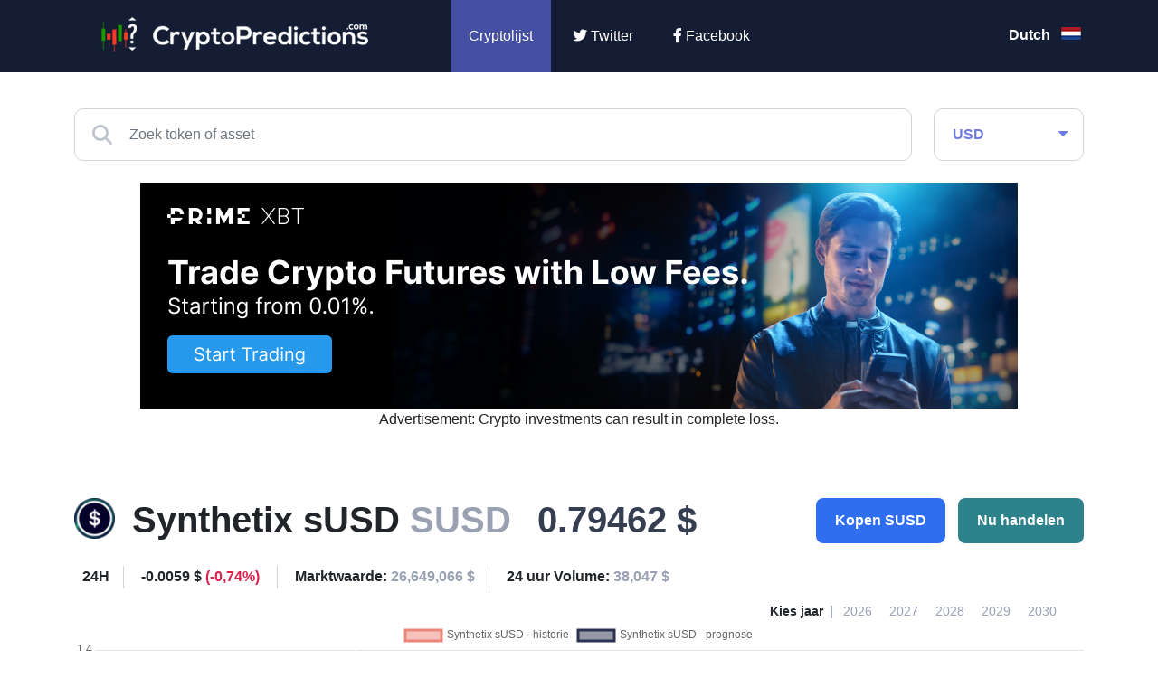

--- FILE ---
content_type: text/html; charset=UTF-8
request_url: https://cryptopredictions.com/nl/verwachting/susd/
body_size: 13582
content:
<!DOCTYPE HTML>
<html lang="nl">
    <head> 
        <base href="https://cryptopredictions.com/">
        <meta content="text/html; charset=utf-8" http-equiv="Content-Type"> 
        <meta content="created by Dominik Douděra" name="author">  
        <meta content="index, follow" name="robots"> 
		<meta name="viewport" content="width=device-width, height=device-height, initial-scale=1.0, maximum-scale=1.0, user-scalable=0">
         <title>Synthetix sUSD (SUSD) verwachting ▶️ 2026 & 2027-2030</title>
        <meta name="description" content="Waar gaat SUSD vervolgens naartoe? Bekijk de meest nauwkeurige prijsvoorspellingen van Synthetix sUSD voor 2026 & 2027-2030">
        <link rel="publisher" href="https://plus.google.com/example">
			<link rel="alternate" hreflang="en" href="https://cryptopredictions.com/susd/">
	<link rel="alternate" hreflang="es" href="https://cryptopredictions.com/es/prediccion/susd/">
	<link rel="alternate" hreflang="de" href="https://cryptopredictions.com/de/prognose/susd/">
	<link rel="alternate" hreflang="fr" href="https://cryptopredictions.com/fr/prevision/susd/">
	<link rel="alternate" hreflang="pt" href="https://cryptopredictions.com/pt/previsao/susd/">
	<link rel="alternate" hreflang="it" href="https://cryptopredictions.com/it/previsioni/susd/">
	<link rel="alternate" hreflang="nl" href="https://cryptopredictions.com/nl/verwachting/susd/">
	<link rel="alternate" hreflang="pl" href="https://cryptopredictions.com/pl/prognoza/susd/">

		<link href="/favicon.ico" rel="icon" type="image/jpeg">
		<meta http-equiv="X-UA-Compatible" content="IE=9" />
		<meta property="og:type" content="website">
		<meta property="og:title" content="Synthetix sUSD (SUSD) verwachting ▶️ 2026 & 2027-2030" />
		<meta property="og:description" content="Waar gaat SUSD vervolgens naartoe? Bekijk de meest nauwkeurige prijsvoorspellingen van Synthetix sUSD voor 2026 & 2027-2030" />
		<meta property="og:image" content="https://cryptopredictions.com/images/cp-big-4.jpg" />
		<!-- Twitter Card -->
		<meta name="twitter:card" content="summary" />
		<meta name="twitter:title" content="Synthetix sUSD (SUSD) verwachting ▶️ 2026 & 2027-2030" />
		<meta name="twitter:description" content="Waar gaat SUSD vervolgens naartoe? Bekijk de meest nauwkeurige prijsvoorspellingen van Synthetix sUSD voor 2026 & 2027-2030" />
		<meta property="twitter:image" content="https://cryptopredictions.com/images/cp-big-4.jpg" />
		
		<link type="text/css" rel="stylesheet" href="/css/bootstrap.min.css?up=1755454527">
		<link type="text/css" rel="stylesheet" href="/css/style.min.css?up=1692704301">
				<link href="//cdnjs.cloudflare.com/ajax/libs/font-awesome/6.2.0/css/all.min.css" rel="stylesheet" type="text/css">
		
		
	


		<script async src="https://www.googletagmanager.com/gtag/js?id=G-KCS317ZB54" ></script>
		<script >
			
				window.dataLayer = window.dataLayer || [];
				 function gtag(){dataLayer.push(arguments);}
				gtag('js', new Date());
				  gtag('config', 'G-KCS317ZB54');
			
		</script>
	
	<script async src="https://appsha-prm.ctengine.io/js/script.js?wkey=djjDQjQWTs"></script>
	
	

<script async src="https://pagead2.googlesyndication.com/pagead/js/adsbygoogle.js?client=ca-pub-2857289835578562"
     crossorigin="anonymous"></script>




	</head>
    <body data-locale="nl">
        <div id="page">
			<div class="header">
				<div class="container">
					<div class="row">
						<div class="col-md-4 logo">
							<a href="/nl/"><img src="/images/logo.png" alt="CryptoPredictions.com" title="CryptoPredictions.com"></a>
						</div>
						<div class="col-md-7 menu">
							<ul>
								<li>
									<div class="currency-select">
										<div class="search-and-currency">
											<div class="currency">
	<form action="" method="POST">
		<div class="fake-select form-control">
			<span>USD</span>
		</div>
		<select class="form-control" name="currency">
							<option value="1" selected>USD</option>
							<option value="2" >GBP</option>
							<option value="3" >EUR</option>
							<option value="4" >AUD</option>
							<option value="5" >ZAR</option>
							<option value="6" >CAD</option>
							<option value="7" >PLN</option>
							<option value="8" >TRY</option>
							<option value="9" >RUB</option>
							<option value="10" >INR</option>
							<option value="11" >NZD</option>
							<option value="12" >MXN</option>
							<option value="13" >JPY</option>
							<option value="14" >BRL</option>
							<option value="15" >NOK</option>
							<option value="16" >SEK</option>
							<option value="17" >CHF</option>
							<option value="18" >CZK</option>
							<option value="19" >HUF</option>
							<option value="20" >DKK</option>
							<option value="21" >ISK</option>
							<option value="22" >HRK</option>
							<option value="23" >BGN</option>
							<option value="24" >ILS</option>
							<option value="25" >RON</option>
							<option value="26" >PHP</option>
							<option value="27" >IDR</option>
							<option value="28" >THB</option>
							<option value="29" >MYR</option>
							<option value="30" >SGD</option>
							<option value="31" >HKD</option>
							<option value="32" >CNY</option>
							<option value="33" >KRW</option>
					</select>
		<div class="currencies">
			<div class="row">
									<div class="col-6 col-md-4 currency-item" data-id="1">
						<div class="wrap">
							<div class="image"></div>
							<span class="name">USD</span>
						</div>
					</div>
									<div class="col-6 col-md-4 currency-item" data-id="2">
						<div class="wrap">
							<div class="image"></div>
							<span class="name">GBP</span>
						</div>
					</div>
									<div class="col-6 col-md-4 currency-item" data-id="3">
						<div class="wrap">
							<div class="image"></div>
							<span class="name">EUR</span>
						</div>
					</div>
									<div class="col-6 col-md-4 currency-item" data-id="4">
						<div class="wrap">
							<div class="image"></div>
							<span class="name">AUD</span>
						</div>
					</div>
									<div class="col-6 col-md-4 currency-item" data-id="5">
						<div class="wrap">
							<div class="image"></div>
							<span class="name">ZAR</span>
						</div>
					</div>
									<div class="col-6 col-md-4 currency-item" data-id="6">
						<div class="wrap">
							<div class="image"></div>
							<span class="name">CAD</span>
						</div>
					</div>
									<div class="col-6 col-md-4 currency-item" data-id="7">
						<div class="wrap">
							<div class="image"></div>
							<span class="name">PLN</span>
						</div>
					</div>
									<div class="col-6 col-md-4 currency-item" data-id="8">
						<div class="wrap">
							<div class="image"></div>
							<span class="name">TRY</span>
						</div>
					</div>
									<div class="col-6 col-md-4 currency-item" data-id="9">
						<div class="wrap">
							<div class="image"></div>
							<span class="name">RUB</span>
						</div>
					</div>
									<div class="col-6 col-md-4 currency-item" data-id="10">
						<div class="wrap">
							<div class="image"></div>
							<span class="name">INR</span>
						</div>
					</div>
									<div class="col-6 col-md-4 currency-item" data-id="11">
						<div class="wrap">
							<div class="image"></div>
							<span class="name">NZD</span>
						</div>
					</div>
									<div class="col-6 col-md-4 currency-item" data-id="12">
						<div class="wrap">
							<div class="image"></div>
							<span class="name">MXN</span>
						</div>
					</div>
									<div class="col-6 col-md-4 currency-item" data-id="13">
						<div class="wrap">
							<div class="image"></div>
							<span class="name">JPY</span>
						</div>
					</div>
									<div class="col-6 col-md-4 currency-item" data-id="14">
						<div class="wrap">
							<div class="image"></div>
							<span class="name">BRL</span>
						</div>
					</div>
									<div class="col-6 col-md-4 currency-item" data-id="15">
						<div class="wrap">
							<div class="image"></div>
							<span class="name">NOK</span>
						</div>
					</div>
									<div class="col-6 col-md-4 currency-item" data-id="16">
						<div class="wrap">
							<div class="image"></div>
							<span class="name">SEK</span>
						</div>
					</div>
									<div class="col-6 col-md-4 currency-item" data-id="17">
						<div class="wrap">
							<div class="image"></div>
							<span class="name">CHF</span>
						</div>
					</div>
									<div class="col-6 col-md-4 currency-item" data-id="18">
						<div class="wrap">
							<div class="image"></div>
							<span class="name">CZK</span>
						</div>
					</div>
									<div class="col-6 col-md-4 currency-item" data-id="19">
						<div class="wrap">
							<div class="image"></div>
							<span class="name">HUF</span>
						</div>
					</div>
									<div class="col-6 col-md-4 currency-item" data-id="20">
						<div class="wrap">
							<div class="image"></div>
							<span class="name">DKK</span>
						</div>
					</div>
									<div class="col-6 col-md-4 currency-item" data-id="21">
						<div class="wrap">
							<div class="image"></div>
							<span class="name">ISK</span>
						</div>
					</div>
									<div class="col-6 col-md-4 currency-item" data-id="22">
						<div class="wrap">
							<div class="image"></div>
							<span class="name">HRK</span>
						</div>
					</div>
									<div class="col-6 col-md-4 currency-item" data-id="23">
						<div class="wrap">
							<div class="image"></div>
							<span class="name">BGN</span>
						</div>
					</div>
									<div class="col-6 col-md-4 currency-item" data-id="24">
						<div class="wrap">
							<div class="image"></div>
							<span class="name">ILS</span>
						</div>
					</div>
									<div class="col-6 col-md-4 currency-item" data-id="25">
						<div class="wrap">
							<div class="image"></div>
							<span class="name">RON</span>
						</div>
					</div>
									<div class="col-6 col-md-4 currency-item" data-id="26">
						<div class="wrap">
							<div class="image"></div>
							<span class="name">PHP</span>
						</div>
					</div>
									<div class="col-6 col-md-4 currency-item" data-id="27">
						<div class="wrap">
							<div class="image"></div>
							<span class="name">IDR</span>
						</div>
					</div>
									<div class="col-6 col-md-4 currency-item" data-id="28">
						<div class="wrap">
							<div class="image"></div>
							<span class="name">THB</span>
						</div>
					</div>
									<div class="col-6 col-md-4 currency-item" data-id="29">
						<div class="wrap">
							<div class="image"></div>
							<span class="name">MYR</span>
						</div>
					</div>
									<div class="col-6 col-md-4 currency-item" data-id="30">
						<div class="wrap">
							<div class="image"></div>
							<span class="name">SGD</span>
						</div>
					</div>
									<div class="col-6 col-md-4 currency-item" data-id="31">
						<div class="wrap">
							<div class="image"></div>
							<span class="name">HKD</span>
						</div>
					</div>
									<div class="col-6 col-md-4 currency-item" data-id="32">
						<div class="wrap">
							<div class="image"></div>
							<span class="name">CNY</span>
						</div>
					</div>
									<div class="col-6 col-md-4 currency-item" data-id="33">
						<div class="wrap">
							<div class="image"></div>
							<span class="name">KRW</span>
						</div>
					</div>
							</div>
		</div>
		<div class="arrow"></div>
	</form>
</div>

										</div>
									</div>
								</li>
								<li class="active">
									<a href="/nl/">Cryptolijst</a>
								</li>
															
																	
								<li class="twitter">
									<a href="https://twitter.com/CryptoPredict12" rel="nofollow" target="_blank"><i class="fab fa-twitter"></i> Twitter</a>
								</li>
								<li class="facebook">
									<a href="https://www.facebook.com/cryptopredictionscom" rel="nofollow" target="_blank"><i class="fab fa-facebook-f"></i> Facebook</a>
								</li>
							</ul>
						</div>
						<div class="col-md-1 languages-wrap">
							<div class="flags">
	<ul>
					<li>
				<a href="/nl/verwachting/susd/">Dutch <div class="flag nl"></div></a>
			</li>
					<li>
				<a href="/susd/">English <div class="flag en"></div></a>
			</li>
					<li>
				<a href="/es/prediccion/susd/">Español <div class="flag es"></div></a>
			</li>
					<li>
				<a href="/de/prognose/susd/">Deutsch <div class="flag de"></div></a>
			</li>
					<li>
				<a href="/fr/prevision/susd/">Français <div class="flag fr"></div></a>
			</li>
					<li>
				<a href="/pt/previsao/susd/">Português <div class="flag pt"></div></a>
			</li>
					<li>
				<a href="/it/previsioni/susd/">Italiano <div class="flag it"></div></a>
			</li>
					<li>
				<a href="/pl/prognoza/susd/">Polish <div class="flag pl"></div></a>
			</li>
			</ul>
</div>
						</div>
					</div>
				</div>
				<div class="mobile_menu">
					<div class="opener">
						<i class="fa fa-bars"></i>
					</div>
					<div class="open-search">
						<i class="fa fa-search"></i>
						<i class="fas fa-times"></i>
					</div>
					<div class="languages-wrap mobile">
						<div class="flags">
	<ul>
					<li>
									<div class="flag nl"></div>
							</li>
					<li>
									<a href="/susd/">
									<div class="flag en"></div>
									</a>
							</li>
					<li>
									<a href="/es/prediccion/susd/">
									<div class="flag es"></div>
									</a>
							</li>
					<li>
									<a href="/de/prognose/susd/">
									<div class="flag de"></div>
									</a>
							</li>
					<li>
									<a href="/fr/prevision/susd/">
									<div class="flag fr"></div>
									</a>
							</li>
					<li>
									<a href="/pt/previsao/susd/">
									<div class="flag pt"></div>
									</a>
							</li>
					<li>
									<a href="/it/previsioni/susd/">
									<div class="flag it"></div>
									</a>
							</li>
					<li>
									<a href="/pl/prognoza/susd/">
									<div class="flag pl"></div>
									</a>
							</li>
			</ul>
</div>
					</div>
					<div class="currency-select">
						<div class="search-and-currency">
							<div class="currency">
	<form action="" method="POST">
		<div class="fake-select form-control">
			<span>USD</span>
		</div>
		<select class="form-control" name="currency">
							<option value="1" selected>USD</option>
							<option value="2" >GBP</option>
							<option value="3" >EUR</option>
							<option value="4" >AUD</option>
							<option value="5" >ZAR</option>
							<option value="6" >CAD</option>
							<option value="7" >PLN</option>
							<option value="8" >TRY</option>
							<option value="9" >RUB</option>
							<option value="10" >INR</option>
							<option value="11" >NZD</option>
							<option value="12" >MXN</option>
							<option value="13" >JPY</option>
							<option value="14" >BRL</option>
							<option value="15" >NOK</option>
							<option value="16" >SEK</option>
							<option value="17" >CHF</option>
							<option value="18" >CZK</option>
							<option value="19" >HUF</option>
							<option value="20" >DKK</option>
							<option value="21" >ISK</option>
							<option value="22" >HRK</option>
							<option value="23" >BGN</option>
							<option value="24" >ILS</option>
							<option value="25" >RON</option>
							<option value="26" >PHP</option>
							<option value="27" >IDR</option>
							<option value="28" >THB</option>
							<option value="29" >MYR</option>
							<option value="30" >SGD</option>
							<option value="31" >HKD</option>
							<option value="32" >CNY</option>
							<option value="33" >KRW</option>
					</select>
		<div class="currencies">
			<div class="row">
									<div class="col-6 col-md-4 currency-item" data-id="1">
						<div class="wrap">
							<div class="image"></div>
							<span class="name">USD</span>
						</div>
					</div>
									<div class="col-6 col-md-4 currency-item" data-id="2">
						<div class="wrap">
							<div class="image"></div>
							<span class="name">GBP</span>
						</div>
					</div>
									<div class="col-6 col-md-4 currency-item" data-id="3">
						<div class="wrap">
							<div class="image"></div>
							<span class="name">EUR</span>
						</div>
					</div>
									<div class="col-6 col-md-4 currency-item" data-id="4">
						<div class="wrap">
							<div class="image"></div>
							<span class="name">AUD</span>
						</div>
					</div>
									<div class="col-6 col-md-4 currency-item" data-id="5">
						<div class="wrap">
							<div class="image"></div>
							<span class="name">ZAR</span>
						</div>
					</div>
									<div class="col-6 col-md-4 currency-item" data-id="6">
						<div class="wrap">
							<div class="image"></div>
							<span class="name">CAD</span>
						</div>
					</div>
									<div class="col-6 col-md-4 currency-item" data-id="7">
						<div class="wrap">
							<div class="image"></div>
							<span class="name">PLN</span>
						</div>
					</div>
									<div class="col-6 col-md-4 currency-item" data-id="8">
						<div class="wrap">
							<div class="image"></div>
							<span class="name">TRY</span>
						</div>
					</div>
									<div class="col-6 col-md-4 currency-item" data-id="9">
						<div class="wrap">
							<div class="image"></div>
							<span class="name">RUB</span>
						</div>
					</div>
									<div class="col-6 col-md-4 currency-item" data-id="10">
						<div class="wrap">
							<div class="image"></div>
							<span class="name">INR</span>
						</div>
					</div>
									<div class="col-6 col-md-4 currency-item" data-id="11">
						<div class="wrap">
							<div class="image"></div>
							<span class="name">NZD</span>
						</div>
					</div>
									<div class="col-6 col-md-4 currency-item" data-id="12">
						<div class="wrap">
							<div class="image"></div>
							<span class="name">MXN</span>
						</div>
					</div>
									<div class="col-6 col-md-4 currency-item" data-id="13">
						<div class="wrap">
							<div class="image"></div>
							<span class="name">JPY</span>
						</div>
					</div>
									<div class="col-6 col-md-4 currency-item" data-id="14">
						<div class="wrap">
							<div class="image"></div>
							<span class="name">BRL</span>
						</div>
					</div>
									<div class="col-6 col-md-4 currency-item" data-id="15">
						<div class="wrap">
							<div class="image"></div>
							<span class="name">NOK</span>
						</div>
					</div>
									<div class="col-6 col-md-4 currency-item" data-id="16">
						<div class="wrap">
							<div class="image"></div>
							<span class="name">SEK</span>
						</div>
					</div>
									<div class="col-6 col-md-4 currency-item" data-id="17">
						<div class="wrap">
							<div class="image"></div>
							<span class="name">CHF</span>
						</div>
					</div>
									<div class="col-6 col-md-4 currency-item" data-id="18">
						<div class="wrap">
							<div class="image"></div>
							<span class="name">CZK</span>
						</div>
					</div>
									<div class="col-6 col-md-4 currency-item" data-id="19">
						<div class="wrap">
							<div class="image"></div>
							<span class="name">HUF</span>
						</div>
					</div>
									<div class="col-6 col-md-4 currency-item" data-id="20">
						<div class="wrap">
							<div class="image"></div>
							<span class="name">DKK</span>
						</div>
					</div>
									<div class="col-6 col-md-4 currency-item" data-id="21">
						<div class="wrap">
							<div class="image"></div>
							<span class="name">ISK</span>
						</div>
					</div>
									<div class="col-6 col-md-4 currency-item" data-id="22">
						<div class="wrap">
							<div class="image"></div>
							<span class="name">HRK</span>
						</div>
					</div>
									<div class="col-6 col-md-4 currency-item" data-id="23">
						<div class="wrap">
							<div class="image"></div>
							<span class="name">BGN</span>
						</div>
					</div>
									<div class="col-6 col-md-4 currency-item" data-id="24">
						<div class="wrap">
							<div class="image"></div>
							<span class="name">ILS</span>
						</div>
					</div>
									<div class="col-6 col-md-4 currency-item" data-id="25">
						<div class="wrap">
							<div class="image"></div>
							<span class="name">RON</span>
						</div>
					</div>
									<div class="col-6 col-md-4 currency-item" data-id="26">
						<div class="wrap">
							<div class="image"></div>
							<span class="name">PHP</span>
						</div>
					</div>
									<div class="col-6 col-md-4 currency-item" data-id="27">
						<div class="wrap">
							<div class="image"></div>
							<span class="name">IDR</span>
						</div>
					</div>
									<div class="col-6 col-md-4 currency-item" data-id="28">
						<div class="wrap">
							<div class="image"></div>
							<span class="name">THB</span>
						</div>
					</div>
									<div class="col-6 col-md-4 currency-item" data-id="29">
						<div class="wrap">
							<div class="image"></div>
							<span class="name">MYR</span>
						</div>
					</div>
									<div class="col-6 col-md-4 currency-item" data-id="30">
						<div class="wrap">
							<div class="image"></div>
							<span class="name">SGD</span>
						</div>
					</div>
									<div class="col-6 col-md-4 currency-item" data-id="31">
						<div class="wrap">
							<div class="image"></div>
							<span class="name">HKD</span>
						</div>
					</div>
									<div class="col-6 col-md-4 currency-item" data-id="32">
						<div class="wrap">
							<div class="image"></div>
							<span class="name">CNY</span>
						</div>
					</div>
									<div class="col-6 col-md-4 currency-item" data-id="33">
						<div class="wrap">
							<div class="image"></div>
							<span class="name">KRW</span>
						</div>
					</div>
							</div>
		</div>
		<div class="arrow"></div>
	</form>
</div>

						</div>
					</div>
					<div class="search">
						<div class="fulltext">
							<div class="icon-search">
								<i class="fas fa-search"></i>
							</div>
							<input type="text" name="coinName" value="" class="form-control" placeholder="Zoek token of asset">
							<div class="fulltext-results hidden">
								<div class="default-response">Voer een zoekterm in. De zoekterm moet minimaal 2 tekens inhouden.</div>
							</div>
						</div>
					</div>
				</div>
			</div>
			<div class="header-space"></div>
    <div class="container detail-page">
        <div class="search-and-currency">
            <div class="row">
                <div class="col-md-10">
                    <div class="fulltext">
                        <div class="icon-search">
                            <i class="fas fa-search"></i>
                        </div>
                        <input type="text" name="coinName" value="" class="form-control" placeholder="Zoek token of asset" autocomplete="off" autofill="off">
                        <div class="fulltext-results hidden">
                            <div class="default-response">Voer een zoekterm in. De zoekterm moet minimaal 2 tekens inhouden.</div>
                        </div>
                    </div>
                </div>
                <div class="col-md-2">
                    <div class="currency">
	<form action="" method="POST">
		<div class="fake-select form-control">
			<span>USD</span>
		</div>
		<select class="form-control" name="currency">
							<option value="1" selected>USD</option>
							<option value="2" >GBP</option>
							<option value="3" >EUR</option>
							<option value="4" >AUD</option>
							<option value="5" >ZAR</option>
							<option value="6" >CAD</option>
							<option value="7" >PLN</option>
							<option value="8" >TRY</option>
							<option value="9" >RUB</option>
							<option value="10" >INR</option>
							<option value="11" >NZD</option>
							<option value="12" >MXN</option>
							<option value="13" >JPY</option>
							<option value="14" >BRL</option>
							<option value="15" >NOK</option>
							<option value="16" >SEK</option>
							<option value="17" >CHF</option>
							<option value="18" >CZK</option>
							<option value="19" >HUF</option>
							<option value="20" >DKK</option>
							<option value="21" >ISK</option>
							<option value="22" >HRK</option>
							<option value="23" >BGN</option>
							<option value="24" >ILS</option>
							<option value="25" >RON</option>
							<option value="26" >PHP</option>
							<option value="27" >IDR</option>
							<option value="28" >THB</option>
							<option value="29" >MYR</option>
							<option value="30" >SGD</option>
							<option value="31" >HKD</option>
							<option value="32" >CNY</option>
							<option value="33" >KRW</option>
					</select>
		<div class="currencies">
			<div class="row">
									<div class="col-6 col-md-4 currency-item" data-id="1">
						<div class="wrap">
							<div class="image"></div>
							<span class="name">USD</span>
						</div>
					</div>
									<div class="col-6 col-md-4 currency-item" data-id="2">
						<div class="wrap">
							<div class="image"></div>
							<span class="name">GBP</span>
						</div>
					</div>
									<div class="col-6 col-md-4 currency-item" data-id="3">
						<div class="wrap">
							<div class="image"></div>
							<span class="name">EUR</span>
						</div>
					</div>
									<div class="col-6 col-md-4 currency-item" data-id="4">
						<div class="wrap">
							<div class="image"></div>
							<span class="name">AUD</span>
						</div>
					</div>
									<div class="col-6 col-md-4 currency-item" data-id="5">
						<div class="wrap">
							<div class="image"></div>
							<span class="name">ZAR</span>
						</div>
					</div>
									<div class="col-6 col-md-4 currency-item" data-id="6">
						<div class="wrap">
							<div class="image"></div>
							<span class="name">CAD</span>
						</div>
					</div>
									<div class="col-6 col-md-4 currency-item" data-id="7">
						<div class="wrap">
							<div class="image"></div>
							<span class="name">PLN</span>
						</div>
					</div>
									<div class="col-6 col-md-4 currency-item" data-id="8">
						<div class="wrap">
							<div class="image"></div>
							<span class="name">TRY</span>
						</div>
					</div>
									<div class="col-6 col-md-4 currency-item" data-id="9">
						<div class="wrap">
							<div class="image"></div>
							<span class="name">RUB</span>
						</div>
					</div>
									<div class="col-6 col-md-4 currency-item" data-id="10">
						<div class="wrap">
							<div class="image"></div>
							<span class="name">INR</span>
						</div>
					</div>
									<div class="col-6 col-md-4 currency-item" data-id="11">
						<div class="wrap">
							<div class="image"></div>
							<span class="name">NZD</span>
						</div>
					</div>
									<div class="col-6 col-md-4 currency-item" data-id="12">
						<div class="wrap">
							<div class="image"></div>
							<span class="name">MXN</span>
						</div>
					</div>
									<div class="col-6 col-md-4 currency-item" data-id="13">
						<div class="wrap">
							<div class="image"></div>
							<span class="name">JPY</span>
						</div>
					</div>
									<div class="col-6 col-md-4 currency-item" data-id="14">
						<div class="wrap">
							<div class="image"></div>
							<span class="name">BRL</span>
						</div>
					</div>
									<div class="col-6 col-md-4 currency-item" data-id="15">
						<div class="wrap">
							<div class="image"></div>
							<span class="name">NOK</span>
						</div>
					</div>
									<div class="col-6 col-md-4 currency-item" data-id="16">
						<div class="wrap">
							<div class="image"></div>
							<span class="name">SEK</span>
						</div>
					</div>
									<div class="col-6 col-md-4 currency-item" data-id="17">
						<div class="wrap">
							<div class="image"></div>
							<span class="name">CHF</span>
						</div>
					</div>
									<div class="col-6 col-md-4 currency-item" data-id="18">
						<div class="wrap">
							<div class="image"></div>
							<span class="name">CZK</span>
						</div>
					</div>
									<div class="col-6 col-md-4 currency-item" data-id="19">
						<div class="wrap">
							<div class="image"></div>
							<span class="name">HUF</span>
						</div>
					</div>
									<div class="col-6 col-md-4 currency-item" data-id="20">
						<div class="wrap">
							<div class="image"></div>
							<span class="name">DKK</span>
						</div>
					</div>
									<div class="col-6 col-md-4 currency-item" data-id="21">
						<div class="wrap">
							<div class="image"></div>
							<span class="name">ISK</span>
						</div>
					</div>
									<div class="col-6 col-md-4 currency-item" data-id="22">
						<div class="wrap">
							<div class="image"></div>
							<span class="name">HRK</span>
						</div>
					</div>
									<div class="col-6 col-md-4 currency-item" data-id="23">
						<div class="wrap">
							<div class="image"></div>
							<span class="name">BGN</span>
						</div>
					</div>
									<div class="col-6 col-md-4 currency-item" data-id="24">
						<div class="wrap">
							<div class="image"></div>
							<span class="name">ILS</span>
						</div>
					</div>
									<div class="col-6 col-md-4 currency-item" data-id="25">
						<div class="wrap">
							<div class="image"></div>
							<span class="name">RON</span>
						</div>
					</div>
									<div class="col-6 col-md-4 currency-item" data-id="26">
						<div class="wrap">
							<div class="image"></div>
							<span class="name">PHP</span>
						</div>
					</div>
									<div class="col-6 col-md-4 currency-item" data-id="27">
						<div class="wrap">
							<div class="image"></div>
							<span class="name">IDR</span>
						</div>
					</div>
									<div class="col-6 col-md-4 currency-item" data-id="28">
						<div class="wrap">
							<div class="image"></div>
							<span class="name">THB</span>
						</div>
					</div>
									<div class="col-6 col-md-4 currency-item" data-id="29">
						<div class="wrap">
							<div class="image"></div>
							<span class="name">MYR</span>
						</div>
					</div>
									<div class="col-6 col-md-4 currency-item" data-id="30">
						<div class="wrap">
							<div class="image"></div>
							<span class="name">SGD</span>
						</div>
					</div>
									<div class="col-6 col-md-4 currency-item" data-id="31">
						<div class="wrap">
							<div class="image"></div>
							<span class="name">HKD</span>
						</div>
					</div>
									<div class="col-6 col-md-4 currency-item" data-id="32">
						<div class="wrap">
							<div class="image"></div>
							<span class="name">CNY</span>
						</div>
					</div>
									<div class="col-6 col-md-4 currency-item" data-id="33">
						<div class="wrap">
							<div class="image"></div>
							<span class="name">KRW</span>
						</div>
					</div>
							</div>
		</div>
		<div class="arrow"></div>
	</form>
</div>

                </div>
            </div>
            <br/>
        </div>


                          
 
							
<div class="zobrazitnamobilu"> 
<div class="stred"><a href="https://go.primexbt.direct/visit/?bta=35418&nci=5540&afp=CP&utm_campaign=CP" target="_blank" rel="nofollow"><img border="0" src="https://primexbt.ck-cdn.com/tn/serve/?cid=593037"  width="300" height="250"></a>
<br/>
Advertisement: Crypto investments can result in complete loss.


</div></div>
         
<div class="skrytnamobilu">                
<div class="stred"><a href="https://go.primexbt.direct/visit/?bta=35418&nci=5539&afp=CP&utm_campaign=CP" target="_blank" rel="nofollow"><img border="0" src="https://primexbt.ck-cdn.com/tn/serve/?cid=593032"  width="970" height="250"></a>
<br/>
Advertisement: Crypto investments can result in complete loss.

</div></div>

	





        <div class="crypto-info">
            <div class="row basic-info">
                <div class="col-12 col-lg-8 info">
                    <div class="icon">
                        <img src="/coin-images/nusd.png" alt="Synthetix sUSD" title="Synthetix sUSD" width="45px" height="45px">
                    </div>
                    <div class="name">Synthetix sUSD <span>SUSD</span></div>
                    <div class="price">0.79462 $</div>
                </div>
                <div class="col-12 col-lg-4 buttons">
                    <div class="buttonAndModal">
                        <button type="button" class="btn btn-buy">Kopen SUSD</button>
                        <div class="buy-modal">
                                                             

                                    <div class="item">
                                        <div class="row">
                                            <div class="col-md-12 adv-headline">Gesponsord</div>
                                        </div>
                                        <div class="row">
                                            <div class="col-md-3 logo">
                                                <img src="/images/xm-logo-predictions.jpg" alt="XM.com" title="xm.com">
                                            </div>
                                            <div class="col-md-3 button">
                                                <a href="/nl/links/xm" rel="nofollow" target="blank"><button type="button" class="btn btn-default">Doe nu mee</button></a>
                                            </div>
                                            <div class="col-md-6 motto">
                                                <span>Uw kaitaal loopt gevaar</span>
                                            </div>
                                            <div class="col-md-12 desc">
                                                <p>
                                                    Koop en Verkoop Crypto CFD's 24/7 met concurrerende tarieven en aantrekkelijke bonussen. Bij een wereldwijd erkend merk dat wordt gereguleerd door de ASIC, CySEC en FSC. - XM.com
                                                </p>
                                            </div>
                                        </div>
                                    </div>

                                
                                <div class="item">
                                    <div class="row">
                                        <div class="col-md-12 adv-headline">Gesponsord</div>
                                    </div>
                                    <div class="row">
                                        <div class="col-md-3 logo">
                                            <img src="/images/binance-logo.png" alt="binance.com" title="etoro.com">
                                        </div>
                                        <div class="col-md-3 button">
                                            <a href="/nl/links/binance" rel="nofollow" target="_blank"><button type="button" class="btn btn-default">Doe nu mee</button></a>
                                        </div>
                                        <div class="col-md-6 motto">
                                            <span>Uw kaitaal loopt gevaar</span>
                                        </div>
                                        <div class="col-md-12 desc">
                                            <p>
                                                Koop en verkoop meer dan 150 munten op 's werelds grootste cryptobeurs - Binance.
                                            </p>
                                        </div>
                                    </div>
                                </div>
                                                    </div>
                    </div>
                    <div class="buttonAndModal">
                        <button type="button" class="btn btn-trade">Nu handelen</button>
                        <div class="buy-modal">
                                                             
                                    <div class="item">
                                        <div class="row">
                                            <div class="col-md-12 adv-headline">Gesponsord</div>
                                        </div>
                                        <div class="row">
                                            <div class="col-md-3 logo">
                                                <img src="/images/xm-logo-predictions.jpg" alt="XM.com" title="xm.com">
                                            </div>
                                            <div class="col-md-3 button">
                                                <a href="/nl/links/xm" rel="nofollow" target="blank"><button type="button" class="btn btn-default">Doe nu mee</button></a>
                                            </div>
                                            <div class="col-md-6 motto">
                                                <span>Uw kaitaal loopt gevaar</span>
                                            </div>
                                            <div class="col-md-12 desc">
                                                <p>
                                                    Handel 24/7 in Crypto CFD's met concurrerende tarieven en aantrekkelijke bonussen. Bij een wereldwijd erkend merk dat wordt gereguleerd door de ASIC, CySEC en FSC. - XM.com
                                                </p>
                                            </div>
                                        </div>
                                    </div>

                                                                                                    <div class="item">
                                        <div class="row">
                                            <div class="col-md-12 adv-headline">Gesponsord</div>
                                        </div>
                                        <div class="row">
                                            <div class="col-md-3 logo">
                                                <img src="/images/fpmarkets-logo-cp.png" alt="fpmarkets.com" title="fpmarkets.com">
                                            </div>
                                            <div class="col-md-3 button">
                                                <a href="/nl/links/fpmarkets" rel="nofollow" target="_blank"><button type="button" class="btn btn-default">Doe nu mee</button></a>
                                            </div>
                                            <div class="col-md-6 motto">
                                                <span>72.5% van de retail CFD-accounts verliest geld.</span>
                                            </div>
                                            <div class="col-md-12 desc">
                                                <p>
                                                    Speculeer op cryptocurrency paren met een broker met ultralage spreads - FP Markets.
                                                </p>
                                            </div>
                                        </div>
                                    </div>
                                                                                    </div>
                    </div>
                </div>
                <div class="col-md-12 last-day-stats">
                    <div class="item headline">24H</div>
                    <div class="item change">
                        -0.0059 $
                        <span class="red">(-0,74%)</span>
                    </div>
                    <div class="item"> Marktwaarde: <span>26,649,066 $</span></div>
                    <div class="item">24 uur Volume: <span>38,047 $</span></div>
                </div>
            </div>
            <div class="chart-filter">
                <div class="year-select">
                    <div class="headline">Kies jaar</div>
                                            <div class="year"><a href="/nl/verwachting/susd/?year=2026"  rel="nofollow">2026</a></div>
                                                <div class="year"><a href="/nl/verwachting/susd/?year=2027"  rel="nofollow">2027</a></div>
                                                <div class="year"><a href="/nl/verwachting/susd/?year=2028"  rel="nofollow">2028</a></div>
                                                <div class="year"><a href="/nl/verwachting/susd/?year=2029"  rel="nofollow">2029</a></div>
                                                <div class="year"><a href="/nl/verwachting/susd/?year=2030"  rel="nofollow">2030</a></div>
                                        </div>
            </div>
            <div class="chart">
                <div class="copyright">CryptoPredictions.com</div>
                <canvas id="myChart" width="400" height="400"></canvas>
                <div class="not-investment-advice"><span>Geen beleggingsadvies</span></div>
            </div>
                        <br/>









            <div class="prediction-info">
                <h1>Synthetix sUSD verwachting	voor 2026, 2027-2030</h1>
                <p>Bij CryptoPredictions bieden we dagelijkse, maandelijkse en jaarlijkse voorspellingen voor Synthetix sUSD en andere cryptovaluta´s. Hoewel we een van de meest nauwkeurige verwachtingen en voorspellingen voor SUSD op de markt bieden, mogen ze nooit als financieel advies worden beschouwd. Doe altijd uw due diligence voordat u investeert.</p>
                                    <h3>Synthetix sUSD Prijsvoorspelling voor januari 2026</h3>
                    <p>
                                                    Synthetix sUSD begon in januari 2026 op 0.81596672306559 $ en zal naar verwachting de maand eindigen op 1.018 $.
                                                In de loop van januari is de verwachting van maximale prijs van SUSD 1.011 $ en van de minimale prijs 0.68715466610051 $.
                    </p>
                                    <h3>Synthetix sUSD Prijsvoorspelling voor februari 2026</h3>
                    <p>
                                                    Synthetix sUSD zal naar verwachting beginnen in februari 2026 op 0.99029618116614 $ en de maand eindigen op 0.89477842068791 $.
                                                In de loop van februari is de verwachting van maximale prijs van SUSD 1.011 $ en van de minimale prijs 0.68714428897242 $.
                    </p>
                                    <h3>Synthetix sUSD Prijsvoorspelling voor maart 2026</h3>
                    <p>
                                                    Synthetix sUSD zal naar verwachting beginnen in maart 2026 op 0.88583063648103 $ en de maand eindigen op 0.9078407425291 $.
                                                In de loop van maart is de verwachting van maximale prijs van SUSD 1.010 $ en van de minimale prijs 0.68713445413731 $.
                    </p>
                











                <h3>Synthetix sUSD Prijsvoorspelling voor de week</h3>
                <div class="week-table">
                    <div class="row">
                        <div class="col col-12 col-md-6 col-lg-4">
                            <h4>Synthetix sUSD Prijsvoorspelling voor vandaag</h4>
                            <p>De prijs van SUSD is voor vandaag (20.01.2026) voorspeld tussen 0.69658167141761 $ - 1.024 $. Synthetix sUSD is voorspeld aan het eind van deze dag op 0.8195078487266 $.</p>
                        </div>
                        <div class="col col-12 col-md-6 col-lg-4">
                                                        <h4>Synthetix sUSD Prijsvoorspelling voor morgen</h4>
                            <p>
                                De prijs van SUSD is voor morgen (21.01.2026) voorspeld op 0.71747912156014 $ - 1.055 $.
                                De verwachting bij Synthetix sUSD is dat die morgen begint op 0.8440930841884 $ en aan het eind van de dag eindigt op 0.86941587671405 $.
                            </p>
                        </div>
                        <div class="col col-12 col-md-12 col-lg-4">
                            <h4>Synthetix sUSD Prijsvoorspelling voor de week</h4>
                            <div class="row days">
                                <div class="col-4 col-md-6 left">
                                    <div class="row">
                                        <div class="col-md-12 headline">
                                            Dag
                                        </div>
                                                                                                                                                                                                                                                                                                                                                                                                <div class="col-md-12 item">
                                                    Woensdag
                                                </div>
                                                                                                                                                                                <div class="col-md-12 item">
                                                    Donderdag
                                                </div>
                                                                                                                                                                                <div class="col-md-12 item">
                                                    Vrijdag
                                                </div>
                                                                                                                                                                                <div class="col-md-12 item">
                                                    Zaterdag
                                                </div>
                                                                                                                                                                                <div class="col-md-12 item">
                                                    Zondag
                                                </div>
                                                                                                                                                                                <div class="col-md-12 item">
                                                    Maandag
                                                </div>
                                                                                                                                                                                <div class="col-md-12 item">
                                                    Dinsdag
                                                </div>
                                                                                                                        </div>
                                </div>
                                <div class="col-8 col-md-6 right">
                                    <div class="col-md-12 headline price">
                                        Gemiddelde prijs
                                    </div>
                                                                                                                                                                                                                                                                                                                                                            <div class="row">
                                                <div class="col-md-12 item">
                                                    0.8440930841884 $
                                                </div>
                                            </div>
                                                                                                                                                                <div class="row">
                                                <div class="col-md-12 item">
                                                    0.86941587671405 $
                                                </div>
                                            </div>
                                                                                                                                                                <div class="row">
                                                <div class="col-md-12 item">
                                                    0.89549835301547 $
                                                </div>
                                            </div>
                                                                                                                                                                <div class="row">
                                                <div class="col-md-12 item">
                                                    0.90445333654563 $
                                                </div>
                                            </div>
                                                                                                                                                                <div class="row">
                                                <div class="col-md-12 item">
                                                    0.91349786991108 $
                                                </div>
                                            </div>
                                                                                                                                                                <div class="row">
                                                <div class="col-md-12 item">
                                                    0.9317678273093 $
                                                </div>
                                            </div>
                                                                                                                                                                <div class="row">
                                                <div class="col-md-12 item">
                                                    0.95040318385549 $
                                                </div>
                                            </div>
                                                                                                            </div>
                            </div>
                        </div>
                    </div>
                </div>
            </div>
            <br/>


                                      
 
							
<div class="zobrazitnamobilu"> 
<div class="stred"><a href="https://go.primexbt.direct/visit/?bta=35418&nci=5540&afp=CP&utm_campaign=CP" target="_blank" rel="nofollow"><img border="0" src="https://primexbt.ck-cdn.com/tn/serve/?cid=593037"  width="300" height="250"></a>
<br/>
Advertisement: Crypto investments can result in complete loss.


</div></div>
         
<div class="skrytnamobilu">                
<div class="stred"><a href="https://go.primexbt.direct/visit/?bta=35418&nci=5539&afp=CP&utm_campaign=CP" target="_blank" rel="nofollow"><img border="0" src="https://primexbt.ck-cdn.com/tn/serve/?cid=593032"  width="970" height="250"></a>
<br/>
Advertisement: Crypto investments can result in complete loss.

</div></div>

	

            <div class="tables">
                                    <h2>Synthetix sUSD koers verwachting voor 2026</h2>
                    <div class="table-responsive">
                        <div class="table100 ver1 m-b-110">
                            <table data-vertable="ver1">
                                <thead>
                                    <tr class="row100 head">
                                        <th class="column100 column1" data-column="column1">Maand</th>
                                        <th class="column100 column2" data-column="column2">Minimum prijs</th>
                                        <th class="column100 column3" data-column="column3">Maximum prijs</th>
                                        <th class="column100 column4" data-column="column4">Gemiddelde prijs</th>
                                        <th class="column100 column5" data-column="column5">Wijzigen</th>
                                    </tr>
                                </thead>
                                <tbody>
                                                                            <tr class="row100">
                                            <td class="column100 column1" data-column="column1">Januari 2026</td>
                                            <td class="column100 column2" data-column="column2">0.68715466610051 $</td>
                                            <td class="column100 column3" data-column="column3">1.011 $</td>
                                            <td class="column100 column4" data-column="column4">0.8084172542359 $</td>
                                            <td class="column100 column5" data-column="column5">0,01%</td>
                                        </tr>
                                                                            <tr class="row100">
                                            <td class="column100 column1" data-column="column1">Februari 2026</td>
                                            <td class="column100 column2" data-column="column2">0.68714428897242 $</td>
                                            <td class="column100 column3" data-column="column3">1.011 $</td>
                                            <td class="column100 column4" data-column="column4">0.80840504584991 $</td>
                                            <td class="column100 column5" data-column="column5">0,01%</td>
                                        </tr>
                                                                            <tr class="row100">
                                            <td class="column100 column1" data-column="column1">Maart 2026</td>
                                            <td class="column100 column2" data-column="column2">0.68713445413731 $</td>
                                            <td class="column100 column3" data-column="column3">1.010 $</td>
                                            <td class="column100 column4" data-column="column4">0.80839347545566 $</td>
                                            <td class="column100 column5" data-column="column5">0,01%</td>
                                        </tr>
                                                                            <tr class="row100">
                                            <td class="column100 column1" data-column="column1">April 2026</td>
                                            <td class="column100 column2" data-column="column2">0.68712306769772 $</td>
                                            <td class="column100 column3" data-column="column3">1.010 $</td>
                                            <td class="column100 column4" data-column="column4">0.80838007964438 $</td>
                                            <td class="column100 column5" data-column="column5">0,01%</td>
                                        </tr>
                                                                            <tr class="row100">
                                            <td class="column100 column1" data-column="column1">Mei 2026</td>
                                            <td class="column100 column2" data-column="column2">0.68711151803809 $</td>
                                            <td class="column100 column3" data-column="column3">1.010 $</td>
                                            <td class="column100 column4" data-column="column4">0.80836649180951 $</td>
                                            <td class="column100 column5" data-column="column5">0,01%</td>
                                        </tr>
                                                                            <tr class="row100">
                                            <td class="column100 column1" data-column="column1">Juni 2026</td>
                                            <td class="column100 column2" data-column="column2">0.68709904766864 $</td>
                                            <td class="column100 column3" data-column="column3">1.010 $</td>
                                            <td class="column100 column4" data-column="column4">0.80835182078664 $</td>
                                            <td class="column100 column5" data-column="column5">0,01%</td>
                                        </tr>
                                                                            <tr class="row100">
                                            <td class="column100 column1" data-column="column1">Juli 2026</td>
                                            <td class="column100 column2" data-column="column2">0.68708645864551 $</td>
                                            <td class="column100 column3" data-column="column3">1.010 $</td>
                                            <td class="column100 column4" data-column="column4">0.80833701017119 $</td>
                                            <td class="column100 column5" data-column="column5">0,01%</td>
                                        </tr>
                                                                            <tr class="row100">
                                            <td class="column100 column1" data-column="column1">Augustus 2026</td>
                                            <td class="column100 column2" data-column="column2">0.68707290898317 $</td>
                                            <td class="column100 column3" data-column="column3">1.010 $</td>
                                            <td class="column100 column4" data-column="column4">0.80832106939196 $</td>
                                            <td class="column100 column5" data-column="column5">0,01%</td>
                                        </tr>
                                                                            <tr class="row100">
                                            <td class="column100 column1" data-column="column1">September 2026</td>
                                            <td class="column100 column2" data-column="column2">0.68705880655744 $</td>
                                            <td class="column100 column3" data-column="column3">1.010 $</td>
                                            <td class="column100 column4" data-column="column4">0.80830447830287 $</td>
                                            <td class="column100 column5" data-column="column5">0,01%</td>
                                        </tr>
                                                                            <tr class="row100">
                                            <td class="column100 column1" data-column="column1">October 2026</td>
                                            <td class="column100 column2" data-column="column2">0.6870446298709 $</td>
                                            <td class="column100 column3" data-column="column3">1.010 $</td>
                                            <td class="column100 column4" data-column="column4">0.80828779984812 $</td>
                                            <td class="column100 column5" data-column="column5">0,01%</td>
                                        </tr>
                                                                            <tr class="row100">
                                            <td class="column100 column1" data-column="column1">November 2026</td>
                                            <td class="column100 column2" data-column="column2">0.68702940990574 $</td>
                                            <td class="column100 column3" data-column="column3">1.010 $</td>
                                            <td class="column100 column4" data-column="column4">0.80826989400675 $</td>
                                            <td class="column100 column5" data-column="column5">0,01%</td>
                                        </tr>
                                                                            <tr class="row100">
                                            <td class="column100 column1" data-column="column1">December 2026</td>
                                            <td class="column100 column2" data-column="column2">0.687014165041 $</td>
                                            <td class="column100 column3" data-column="column3">1.010 $</td>
                                            <td class="column100 column4" data-column="column4">0.80825195887176 $</td>
                                            <td class="column100 column5" data-column="column5">0,01%</td>
                                        </tr>
                                                                    </tbody>
                            </table>
                        </div>
                    </div>
                                    <h2>Synthetix sUSD koers verwachting voor 2027</h2>
                    <div class="table-responsive">
                        <div class="table100 ver1 m-b-110">
                            <table data-vertable="ver1">
                                <thead>
                                    <tr class="row100 head">
                                        <th class="column100 column1" data-column="column1">Maand</th>
                                        <th class="column100 column2" data-column="column2">Minimum prijs</th>
                                        <th class="column100 column3" data-column="column3">Maximum prijs</th>
                                        <th class="column100 column4" data-column="column4">Gemiddelde prijs</th>
                                        <th class="column100 column5" data-column="column5">Wijzigen</th>
                                    </tr>
                                </thead>
                                <tbody>
                                                                            <tr class="row100">
                                            <td class="column100 column1" data-column="column1">Januari 2027</td>
                                            <td class="column100 column2" data-column="column2">0.68699785553614 $</td>
                                            <td class="column100 column3" data-column="column3">1.010 $</td>
                                            <td class="column100 column4" data-column="column4">0.80823277121899 $</td>
                                            <td class="column100 column5" data-column="column5">0,01%</td>
                                        </tr>
                                                                            <tr class="row100">
                                            <td class="column100 column1" data-column="column1">Februari 2027</td>
                                            <td class="column100 column2" data-column="column2">0.68698097687349 $</td>
                                            <td class="column100 column3" data-column="column3">1.010 $</td>
                                            <td class="column100 column4" data-column="column4">0.80821291396881 $</td>
                                            <td class="column100 column5" data-column="column5">0,01%</td>
                                        </tr>
                                                                            <tr class="row100">
                                            <td class="column100 column1" data-column="column1">Maart 2027</td>
                                            <td class="column100 column2" data-column="column2">0.68696523931925 $</td>
                                            <td class="column100 column3" data-column="column3">1.010 $</td>
                                            <td class="column100 column4" data-column="column4">0.80819439919911 $</td>
                                            <td class="column100 column5" data-column="column5">0,01%</td>
                                        </tr>
                                                                            <tr class="row100">
                                            <td class="column100 column1" data-column="column1">April 2027</td>
                                            <td class="column100 column2" data-column="column2">0.68694729151288 $</td>
                                            <td class="column100 column3" data-column="column3">1.010 $</td>
                                            <td class="column100 column4" data-column="column4">0.8081732841328 $</td>
                                            <td class="column100 column5" data-column="column5">0,01%</td>
                                        </tr>
                                                                            <tr class="row100">
                                            <td class="column100 column1" data-column="column1">Mei 2027</td>
                                            <td class="column100 column2" data-column="column2">0.68692934707465 $</td>
                                            <td class="column100 column3" data-column="column3">1.010 $</td>
                                            <td class="column100 column4" data-column="column4">0.808152173029 $</td>
                                            <td class="column100 column5" data-column="column5">0,01%</td>
                                        </tr>
                                                                            <tr class="row100">
                                            <td class="column100 column1" data-column="column1">Juni 2027</td>
                                            <td class="column100 column2" data-column="column2">0.68691022941512 $</td>
                                            <td class="column100 column3" data-column="column3">1.010 $</td>
                                            <td class="column100 column4" data-column="column4">0.80812968166484 $</td>
                                            <td class="column100 column5" data-column="column5">0,01%</td>
                                        </tr>
                                                                            <tr class="row100">
                                            <td class="column100 column1" data-column="column1">Juli 2027</td>
                                            <td class="column100 column2" data-column="column2">0.68689116790085 $</td>
                                            <td class="column100 column3" data-column="column3">1.010 $</td>
                                            <td class="column100 column4" data-column="column4">0.80810725635395 $</td>
                                            <td class="column100 column5" data-column="column5">0,01%</td>
                                        </tr>
                                                                            <tr class="row100">
                                            <td class="column100 column1" data-column="column1">Augustus 2027</td>
                                            <td class="column100 column2" data-column="column2">0.6868708874003 $</td>
                                            <td class="column100 column3" data-column="column3">1.010 $</td>
                                            <td class="column100 column4" data-column="column4">0.80808339694152 $</td>
                                            <td class="column100 column5" data-column="column5">0,01%</td>
                                        </tr>
                                                                            <tr class="row100">
                                            <td class="column100 column1" data-column="column1">September 2027</td>
                                            <td class="column100 column2" data-column="column2">0.68685000913421 $</td>
                                            <td class="column100 column3" data-column="column3">1.010 $</td>
                                            <td class="column100 column4" data-column="column4">0.80805883427554 $</td>
                                            <td class="column100 column5" data-column="column5">0,01%</td>
                                        </tr>
                                                                            <tr class="row100">
                                            <td class="column100 column1" data-column="column1">October 2027</td>
                                            <td class="column100 column2" data-column="column2">0.68682923067755 $</td>
                                            <td class="column100 column3" data-column="column3">1.010 $</td>
                                            <td class="column100 column4" data-column="column4">0.80803438903241 $</td>
                                            <td class="column100 column5" data-column="column5">0,01%</td>
                                        </tr>
                                                                            <tr class="row100">
                                            <td class="column100 column1" data-column="column1">November 2027</td>
                                            <td class="column100 column2" data-column="column2">0.68680713187988 $</td>
                                            <td class="column100 column3" data-column="column3">1.010 $</td>
                                            <td class="column100 column4" data-column="column4">0.80800839044692 $</td>
                                            <td class="column100 column5" data-column="column5">0,01%</td>
                                        </tr>
                                                                            <tr class="row100">
                                            <td class="column100 column1" data-column="column1">December 2027</td>
                                            <td class="column100 column2" data-column="column2">0.68678519107661 $</td>
                                            <td class="column100 column3" data-column="column3">1.010 $</td>
                                            <td class="column100 column4" data-column="column4">0.80798257773719 $</td>
                                            <td class="column100 column5" data-column="column5">0,01%</td>
                                        </tr>
                                                                    </tbody>
                            </table>
                        </div>
                    </div>
                                    <h2>Synthetix sUSD koers verwachting voor 2028</h2>
                    <div class="table-responsive">
                        <div class="table100 ver1 m-b-110">
                            <table data-vertable="ver1">
                                <thead>
                                    <tr class="row100 head">
                                        <th class="column100 column1" data-column="column1">Maand</th>
                                        <th class="column100 column2" data-column="column2">Minimum prijs</th>
                                        <th class="column100 column3" data-column="column3">Maximum prijs</th>
                                        <th class="column100 column4" data-column="column4">Gemiddelde prijs</th>
                                        <th class="column100 column5" data-column="column5">Wijzigen</th>
                                    </tr>
                                </thead>
                                <tbody>
                                                                            <tr class="row100">
                                            <td class="column100 column1" data-column="column1">Januari 2028</td>
                                            <td class="column100 column2" data-column="column2">0.68676191110786 $</td>
                                            <td class="column100 column3" data-column="column3">1.010 $</td>
                                            <td class="column100 column4" data-column="column4">0.80795518953866 $</td>
                                            <td class="column100 column5" data-column="column5">0,01%</td>
                                        </tr>
                                                                            <tr class="row100">
                                            <td class="column100 column1" data-column="column1">Februari 2028</td>
                                            <td class="column100 column2" data-column="column2">0.68673800791826 $</td>
                                            <td class="column100 column3" data-column="column3">1.010 $</td>
                                            <td class="column100 column4" data-column="column4">0.80792706813913 $</td>
                                            <td class="column100 column5" data-column="column5">0,01%</td>
                                        </tr>
                                                                            <tr class="row100">
                                            <td class="column100 column1" data-column="column1">Maart 2028</td>
                                            <td class="column100 column2" data-column="column2">0.68671507761939 $</td>
                                            <td class="column100 column3" data-column="column3">1.010 $</td>
                                            <td class="column100 column4" data-column="column4">0.80790009131693 $</td>
                                            <td class="column100 column5" data-column="column5">0,01%</td>
                                        </tr>
                                                                            <tr class="row100">
                                            <td class="column100 column1" data-column="column1">April 2028</td>
                                            <td class="column100 column2" data-column="column2">0.68668998603895 $</td>
                                            <td class="column100 column3" data-column="column3">1.010 $</td>
                                            <td class="column100 column4" data-column="column4">0.80787057181053 $</td>
                                            <td class="column100 column5" data-column="column5">0,01%</td>
                                        </tr>
                                                                            <tr class="row100">
                                            <td class="column100 column1" data-column="column1">Mei 2028</td>
                                            <td class="column100 column2" data-column="column2">0.68666506182791 $</td>
                                            <td class="column100 column3" data-column="column3">1.010 $</td>
                                            <td class="column100 column4" data-column="column4">0.80784124920931 $</td>
                                            <td class="column100 column5" data-column="column5">0,01%</td>
                                        </tr>
                                                                            <tr class="row100">
                                            <td class="column100 column1" data-column="column1">Juni 2028</td>
                                            <td class="column100 column2" data-column="column2">0.68663867060688 $</td>
                                            <td class="column100 column3" data-column="column3">1.010 $</td>
                                            <td class="column100 column4" data-column="column4">0.80781020071397 $</td>
                                            <td class="column100 column5" data-column="column5">0,01%</td>
                                        </tr>
                                                                            <tr class="row100">
                                            <td class="column100 column1" data-column="column1">Juli 2028</td>
                                            <td class="column100 column2" data-column="column2">0.6866125089969 $</td>
                                            <td class="column100 column3" data-column="column3">1.010 $</td>
                                            <td class="column100 column4" data-column="column4">0.8077794223493 $</td>
                                            <td class="column100 column5" data-column="column5">0,01%</td>
                                        </tr>
                                                                            <tr class="row100">
                                            <td class="column100 column1" data-column="column1">Augustus 2028</td>
                                            <td class="column100 column2" data-column="column2">0.68658482637703 $</td>
                                            <td class="column100 column3" data-column="column3">1.010 $</td>
                                            <td class="column100 column4" data-column="column4">0.80774685456121 $</td>
                                            <td class="column100 column5" data-column="column5">0,01%</td>
                                        </tr>
                                                                            <tr class="row100">
                                            <td class="column100 column1" data-column="column1">September 2028</td>
                                            <td class="column100 column2" data-column="column2">0.68655647732549 $</td>
                                            <td class="column100 column3" data-column="column3">1.010 $</td>
                                            <td class="column100 column4" data-column="column4">0.80771350273587 $</td>
                                            <td class="column100 column5" data-column="column5">0,01%</td>
                                        </tr>
                                                                            <tr class="row100">
                                            <td class="column100 column1" data-column="column1">October 2028</td>
                                            <td class="column100 column2" data-column="column2">0.68652840150806 $</td>
                                            <td class="column100 column3" data-column="column3">1.010 $</td>
                                            <td class="column100 column4" data-column="column4">0.80768047236242 $</td>
                                            <td class="column100 column5" data-column="column5">0,01%</td>
                                        </tr>
                                                                            <tr class="row100">
                                            <td class="column100 column1" data-column="column1">November 2028</td>
                                            <td class="column100 column2" data-column="column2">0.68649867967865 $</td>
                                            <td class="column100 column3" data-column="column3">1.010 $</td>
                                            <td class="column100 column4" data-column="column4">0.8076455055043 $</td>
                                            <td class="column100 column5" data-column="column5">0,01%</td>
                                        </tr>
                                                                            <tr class="row100">
                                            <td class="column100 column1" data-column="column1">December 2028</td>
                                            <td class="column100 column2" data-column="column2">0.68646929950017 $</td>
                                            <td class="column100 column3" data-column="column3">1.010 $</td>
                                            <td class="column100 column4" data-column="column4">0.80761094058843 $</td>
                                            <td class="column100 column5" data-column="column5">0,01%</td>
                                        </tr>
                                                                    </tbody>
                            </table>
                        </div>
                    </div>
                                    <h2>Synthetix sUSD koers verwachting voor 2029</h2>
                    <div class="table-responsive">
                        <div class="table100 ver1 m-b-110">
                            <table data-vertable="ver1">
                                <thead>
                                    <tr class="row100 head">
                                        <th class="column100 column1" data-column="column1">Maand</th>
                                        <th class="column100 column2" data-column="column2">Minimum prijs</th>
                                        <th class="column100 column3" data-column="column3">Maximum prijs</th>
                                        <th class="column100 column4" data-column="column4">Gemiddelde prijs</th>
                                        <th class="column100 column5" data-column="column5">Wijzigen</th>
                                    </tr>
                                </thead>
                                <tbody>
                                                                            <tr class="row100">
                                            <td class="column100 column1" data-column="column1">Januari 2029</td>
                                            <td class="column100 column2" data-column="column2">0.68643825522189 $</td>
                                            <td class="column100 column3" data-column="column3">1.009 $</td>
                                            <td class="column100 column4" data-column="column4">0.8075744179081 $</td>
                                            <td class="column100 column5" data-column="column5">0,01%</td>
                                        </tr>
                                                                            <tr class="row100">
                                            <td class="column100 column1" data-column="column1">Februari 2029</td>
                                            <td class="column100 column2" data-column="column2">0.686406506946 $</td>
                                            <td class="column100 column3" data-column="column3">1.009 $</td>
                                            <td class="column100 column4" data-column="column4">0.8075370669953 $</td>
                                            <td class="column100 column5" data-column="column5">0,01%</td>
                                        </tr>
                                                                            <tr class="row100">
                                            <td class="column100 column1" data-column="column1">Maart 2029</td>
                                            <td class="column100 column2" data-column="column2">0.68637721903524 $</td>
                                            <td class="column100 column3" data-column="column3">1.009 $</td>
                                            <td class="column100 column4" data-column="column4">0.8075026106297 $</td>
                                            <td class="column100 column5" data-column="column5">0,01%</td>
                                        </tr>
                                                                            <tr class="row100">
                                            <td class="column100 column1" data-column="column1">April 2029</td>
                                            <td class="column100 column2" data-column="column2">0.68634415256529 $</td>
                                            <td class="column100 column3" data-column="column3">1.009 $</td>
                                            <td class="column100 column4" data-column="column4">0.80746370890034 $</td>
                                            <td class="column100 column5" data-column="column5">0,01%</td>
                                        </tr>
                                                                            <tr class="row100">
                                            <td class="column100 column1" data-column="column1">Mei 2029</td>
                                            <td class="column100 column2" data-column="column2">0.68631141613602 $</td>
                                            <td class="column100 column3" data-column="column3">1.009 $</td>
                                            <td class="column100 column4" data-column="column4">0.80742519545414 $</td>
                                            <td class="column100 column5" data-column="column5">0,01%</td>
                                        </tr>
                                                                            <tr class="row100">
                                            <td class="column100 column1" data-column="column1">Juni 2029</td>
                                            <td class="column100 column2" data-column="column2">0.68627686241657 $</td>
                                            <td class="column100 column3" data-column="column3">1.009 $</td>
                                            <td class="column100 column4" data-column="column4">0.8073845440195 $</td>
                                            <td class="column100 column5" data-column="column5">0,01%</td>
                                        </tr>
                                                                            <tr class="row100">
                                            <td class="column100 column1" data-column="column1">Juli 2029</td>
                                            <td class="column100 column2" data-column="column2">0.68624271186814 $</td>
                                            <td class="column100 column3" data-column="column3">1.009 $</td>
                                            <td class="column100 column4" data-column="column4">0.8073443669037 $</td>
                                            <td class="column100 column5" data-column="column5">0,01%</td>
                                        </tr>
                                                                            <tr class="row100">
                                            <td class="column100 column1" data-column="column1">Augustus 2029</td>
                                            <td class="column100 column2" data-column="column2">0.68620667828888 $</td>
                                            <td class="column100 column3" data-column="column3">1.009 $</td>
                                            <td class="column100 column4" data-column="column4">0.80730197445751 $</td>
                                            <td class="column100 column5" data-column="column5">0,01%</td>
                                        </tr>
                                                                            <tr class="row100">
                                            <td class="column100 column1" data-column="column1">September 2029</td>
                                            <td class="column100 column2" data-column="column2">0.68616987785709 $</td>
                                            <td class="column100 column3" data-column="column3">1.009 $</td>
                                            <td class="column100 column4" data-column="column4">0.80725867983187 $</td>
                                            <td class="column100 column5" data-column="column5">0,01%</td>
                                        </tr>
                                                                            <tr class="row100">
                                            <td class="column100 column1" data-column="column1">October 2029</td>
                                            <td class="column100 column2" data-column="column2">0.68613352459801 $</td>
                                            <td class="column100 column3" data-column="column3">1.009 $</td>
                                            <td class="column100 column4" data-column="column4">0.80721591129178 $</td>
                                            <td class="column100 column5" data-column="column5">0,01%</td>
                                        </tr>
                                                                            <tr class="row100">
                                            <td class="column100 column1" data-column="column1">November 2029</td>
                                            <td class="column100 column2" data-column="column2">0.68609513244774 $</td>
                                            <td class="column100 column3" data-column="column3">1.009 $</td>
                                            <td class="column100 column4" data-column="column4">0.80717074405616 $</td>
                                            <td class="column100 column5" data-column="column5">0,01%</td>
                                        </tr>
                                                                            <tr class="row100">
                                            <td class="column100 column1" data-column="column1">December 2029</td>
                                            <td class="column100 column2" data-column="column2">0.68605726772797 $</td>
                                            <td class="column100 column3" data-column="column3">1.009 $</td>
                                            <td class="column100 column4" data-column="column4">0.80712619732702 $</td>
                                            <td class="column100 column5" data-column="column5">0,01%</td>
                                        </tr>
                                                                    </tbody>
                            </table>
                        </div>
                    </div>
                                    <h2>Synthetix sUSD koers verwachting voor 2030</h2>
                    <div class="table-responsive">
                        <div class="table100 ver1 m-b-110">
                            <table data-vertable="ver1">
                                <thead>
                                    <tr class="row100 head">
                                        <th class="column100 column1" data-column="column1">Maand</th>
                                        <th class="column100 column2" data-column="column2">Minimum prijs</th>
                                        <th class="column100 column3" data-column="column3">Maximum prijs</th>
                                        <th class="column100 column4" data-column="column4">Gemiddelde prijs</th>
                                        <th class="column100 column5" data-column="column5">Wijzigen</th>
                                    </tr>
                                </thead>
                                <tbody>
                                                                            <tr class="row100">
                                            <td class="column100 column1" data-column="column1">Januari 2030</td>
                                            <td class="column100 column2" data-column="column2">0.68601734399262 $</td>
                                            <td class="column100 column3" data-column="column3">1.009 $</td>
                                            <td class="column100 column4" data-column="column4">0.80707922822661 $</td>
                                            <td class="column100 column5" data-column="column5">0,01%</td>
                                        </tr>
                                                                            <tr class="row100">
                                            <td class="column100 column1" data-column="column1">Februari 2030</td>
                                            <td class="column100 column2" data-column="column2">0.68597659865409 $</td>
                                            <td class="column100 column3" data-column="column3">1.009 $</td>
                                            <td class="column100 column4" data-column="column4">0.80703129253423 $</td>
                                            <td class="column100 column5" data-column="column5">0,01%</td>
                                        </tr>
                                                                            <tr class="row100">
                                            <td class="column100 column1" data-column="column1">Maart 2030</td>
                                            <td class="column100 column2" data-column="column2">0.68593908009149 $</td>
                                            <td class="column100 column3" data-column="column3">1.009 $</td>
                                            <td class="column100 column4" data-column="column4">0.80698715304882 $</td>
                                            <td class="column100 column5" data-column="column5">0,01%</td>
                                        </tr>
                                                                            <tr class="row100">
                                            <td class="column100 column1" data-column="column1">April 2030</td>
                                            <td class="column100 column2" data-column="column2">0.68589679451399 $</td>
                                            <td class="column100 column3" data-column="column3">1.009 $</td>
                                            <td class="column100 column4" data-column="column4">0.80693740531058 $</td>
                                            <td class="column100 column5" data-column="column5">0,01%</td>
                                        </tr>
                                                                            <tr class="row100">
                                            <td class="column100 column1" data-column="column1">Mei 2030</td>
                                            <td class="column100 column2" data-column="column2">0.68585500155511 $</td>
                                            <td class="column100 column3" data-column="column3">1.009 $</td>
                                            <td class="column100 column4" data-column="column4">0.80688823712366 $</td>
                                            <td class="column100 column5" data-column="column5">0,01%</td>
                                        </tr>
                                                                            <tr class="row100">
                                            <td class="column100 column1" data-column="column1">Juni 2030</td>
                                            <td class="column100 column2" data-column="column2">0.68581095831335 $</td>
                                            <td class="column100 column3" data-column="column3">1.009 $</td>
                                            <td class="column100 column4" data-column="column4">0.80683642154512 $</td>
                                            <td class="column100 column5" data-column="column5">0,01%</td>
                                        </tr>
                                                                            <tr class="row100">
                                            <td class="column100 column1" data-column="column1">Juli 2030</td>
                                            <td class="column100 column2" data-column="column2">0.68576749338848 $</td>
                                            <td class="column100 column3" data-column="column3">1.008 $</td>
                                            <td class="column100 column4" data-column="column4">0.80678528633939 $</td>
                                            <td class="column100 column5" data-column="column5">0,01%</td>
                                        </tr>
                                                                            <tr class="row100">
                                            <td class="column100 column1" data-column="column1">Augustus 2030</td>
                                            <td class="column100 column2" data-column="column2">0.68572169519535 $</td>
                                            <td class="column100 column3" data-column="column3">1.008 $</td>
                                            <td class="column100 column4" data-column="column4">0.80673140611217 $</td>
                                            <td class="column100 column5" data-column="column5">0,01%</td>
                                        </tr>
                                                                            <tr class="row100">
                                            <td class="column100 column1" data-column="column1">September 2030</td>
                                            <td class="column100 column2" data-column="column2">0.68567498343778 $</td>
                                            <td class="column100 column3" data-column="column3">1.008 $</td>
                                            <td class="column100 column4" data-column="column4">0.80667645110327 $</td>
                                            <td class="column100 column5" data-column="column5">0,01%</td>
                                        </tr>
                                                                            <tr class="row100">
                                            <td class="column100 column1" data-column="column1">October 2030</td>
                                            <td class="column100 column2" data-column="column2">0.6856288942808 $</td>
                                            <td class="column100 column3" data-column="column3">1.008 $</td>
                                            <td class="column100 column4" data-column="column4">0.80662222856565 $</td>
                                            <td class="column100 column5" data-column="column5">0,01%</td>
                                        </tr>
                                                                            <tr class="row100">
                                            <td class="column100 column1" data-column="column1">November 2030</td>
                                            <td class="column100 column2" data-column="column2">0.68558027382823 $</td>
                                            <td class="column100 column3" data-column="column3">1.008 $</td>
                                            <td class="column100 column4" data-column="column4">0.80656502803321 $</td>
                                            <td class="column100 column5" data-column="column5">0,01%</td>
                                        </tr>
                                                                            <tr class="row100">
                                            <td class="column100 column1" data-column="column1">December 2030</td>
                                            <td class="column100 column2" data-column="column2">0.6855323699561 $</td>
                                            <td class="column100 column3" data-column="column3">1.008 $</td>
                                            <td class="column100 column4" data-column="column4">0.80650867053659 $</td>
                                            <td class="column100 column5" data-column="column5">0,01%</td>
                                        </tr>
                                                                    </tbody>
                            </table>
                        </div>
                    </div>
                            </div>
            <br/>
           
            <script type="application/ld+json">
                {
                "@context": "https://schema.org",
                "@type": "FAQPage",
                "mainEntity": [{
                "@type": "Question",
                "name": "Wat is de prijsvoorspelling van Synthetix sUSD voor 2026?",
                "acceptedAnswer": {
                "@type": "Answer",
                "text": "Bij Synthetix sUSD wordt voorspeld dat die 0.80825195887176 $ zal bereiken aan het eind van 2026. Het verwachte gemiddelde SUSD
                prijs voor  2026 is 0.80834053153122 $, dat is
            1,72% toename in waarde vergeleken met huidige prijs.
            De maximum prijs voorspeld voor 2026 is 1.011 $
            die zal naar verwachting bereikt worden in januari 2026."
            }
            }, {
            "@type": "Question",
            "name": "Welke zal de prijs van Synthetix sUSD morgen zijn?",
            "acceptedAnswer": {
            "@type": "Answer",
            "text": "Ons voorspellingssysteem verwacht dat de prijs van Synthetix sUSD zal morgen blijven tussen 0.71747912156014 $ - 1.055 $. Bij Synthetix sUSD wordt voorspeld dat die morgen begint op 0.8195078487266 $ en aan het eind van de dag op 0.86941587671405 $ zal staan."
            }
            }, {
            "@type": "Question",
            "name": "Hoeveel zal Synthetix sUSD in de toekomst waard zijn?",
            "acceptedAnswer": {
            "@type": "Answer",
            "text": "Synthetix sUSD zal naar verwachting gemiddeld 0.80823277121899 $ waard zijn begin 2027 (januari). In de jaren die volgen - 2028, 2029, 2030 wordt voorspeld dat de SUSD prijs in januari naar verwachting gemiddeld 0.80795518953866 $, 0.8075744179081 $, 0.80707922822661 $ waard zal zijn."
            }
            }, {
            "@type": "Question",
            "name": "Wat zal Synthetix sUSD waard worden volgende maand (februari 2026)?",
            "acceptedAnswer": {
            "@type": "Answer",
            "text": "De verwachting van de gemiddelde SUSD prijs voor februari 2026 is 0.80840504584991 $, dat is 0.01%
    toename    in waarde van de huidige prijs. De voorspelde minimum prijs van Synthetix sUSD voor deze periode is 0.68714428897242 $ en de maximum prijs is 1.011 $."
    }
    }]
    }
</script>





                          
 
							
<div class="zobrazitnamobilu"> 
<div class="stred"><a href="https://go.primexbt.direct/visit/?bta=35418&nci=5540&afp=CP&utm_campaign=CP" target="_blank" rel="nofollow"><img border="0" src="https://primexbt.ck-cdn.com/tn/serve/?cid=593037"  width="300" height="250"></a>
<br/>
Advertisement: Crypto investments can result in complete loss.


</div></div>
         
<div class="skrytnamobilu">                
<div class="stred"><a href="https://go.primexbt.direct/visit/?bta=35418&nci=5539&afp=CP&utm_campaign=CP" target="_blank" rel="nofollow"><img border="0" src="https://primexbt.ck-cdn.com/tn/serve/?cid=593032"  width="970" height="250"></a>
<br/>
Advertisement: Crypto investments can result in complete loss.

</div></div>

	





<div class="faq">
    <h2>Synthetix sUSD Prijsvoorspellingen - FAQ</h2>
    <h3>Wat is de prijsvoorspelling van Synthetix sUSD voor 2026?</h3>
    <p>
        Bij Synthetix sUSD wordt voorspeld dat die 0.80825195887176 $ zal bereiken aan het eind van 2026. Het verwachte gemiddelde SUSD
        prijs voor  2026 is 0.80834053153122 $, dat is
    1,72% toename in waarde vergeleken met huidige prijs.
    De maximum prijs voorspeld voor 2026 is 1.011 $
    die zal naar verwachting bereikt worden in januari 2026.
</p>

<h3>Welke zal de prijs van Synthetix sUSD morgen zijn?</h3>
<p>Ons voorspellingssysteem verwacht dat de prijs van Synthetix sUSD zal morgen blijven tussen 0.71747912156014 $ - 1.055 $. Bij Synthetix sUSD wordt voorspeld dat die morgen begint op 0.8195078487266 $ en aan het eind van de dag op 0.86941587671405 $ zal staan.</p>

<h3>Hoeveel zal Synthetix sUSD in de toekomst waard zijn?</h3>
<p>Synthetix sUSD zal naar verwachting gemiddeld 0.80823277121899 $ waard zijn begin 2027 (januari). In de jaren die volgen - 2028, 2029, 2030 wordt voorspeld dat de SUSD prijs in januari naar verwachting gemiddeld 0.80795518953866 $, 0.8075744179081 $, 0.80707922822661 $ waard zal zijn.</p>

<h3>Wat zal Synthetix sUSD waard worden volgende maand (februari 2026)?</h3>
<p>
    De verwachting van de gemiddelde SUSD prijs voor februari 2026 is 0.80840504584991 $, dat is 0.01%
toenamein waarde van de huidige prijs. De voorspelde minimum prijs van Synthetix sUSD voor deze periode is 0.68714428897242 $ en de maximum prijs is 1.011 $.
</p>
</div>
</div>
<div class="anotherCoins">
    <div class="row">
        <div class="col-12 col-lg-4">
            <div class="wrap">
                <h2>Trendvoorspellingen</h2>
                <div class="table-data">
                    <div class="header-table">
                        24h %
                    </div>
                                                                <a href="/nl/verwachting/ethereum/" class="">
                            <div class="item">
                                <div class="row">
                                    <div class="col-9 info">
                                        <div class="number">1.</div>
                                        <div class="image"><img src="/coin-images/ethereum.png" alt="Ethereum" title="Ethereum"></div>
                                        <div class="symbol">eth</div>
                                        <div class="name">Ethereum</div>
                                    </div>
                                    <div class="col-3 percent red">
                                        -1,03%
                                    </div>
                                </div>
                            </div>
                        </a>
                                                                    <a href="/nl/verwachting/merlin-chain/" class="">
                            <div class="item">
                                <div class="row">
                                    <div class="col-9 info">
                                        <div class="number">2.</div>
                                        <div class="image"><img src="https://coin-images.coingecko.com/coins/images/37118/small/merlin.jpeg?1713352230" alt="Merlin Chain" title="Merlin Chain"></div>
                                        <div class="symbol">merl</div>
                                        <div class="name">Merlin Chain</div>
                                    </div>
                                    <div class="col-3 percent red">
                                        -22,10%
                                    </div>
                                </div>
                            </div>
                        </a>
                                                                    <a href="/nl/verwachting/blur/" class="">
                            <div class="item">
                                <div class="row">
                                    <div class="col-9 info">
                                        <div class="number">3.</div>
                                        <div class="image"><img src="/coin-images/blur.png" alt="Blur" title="Blur"></div>
                                        <div class="symbol">blur</div>
                                        <div class="name">Blur</div>
                                    </div>
                                    <div class="col-3 percent red">
                                        -5,24%
                                    </div>
                                </div>
                            </div>
                        </a>
                                                                    <a href="/nl/verwachting/coti/" class="hidden">
                            <div class="item">
                                <div class="row">
                                    <div class="col-9 info">
                                        <div class="number">4.</div>
                                        <div class="image"><img src="/coin-images/coti.png" alt="COTI" title="COTI"></div>
                                        <div class="symbol">coti</div>
                                        <div class="name">COTI</div>
                                    </div>
                                    <div class="col-3 percent green">
                                        11,06%
                                    </div>
                                </div>
                            </div>
                        </a>
                                                                    <a href="/nl/verwachting/jasmycoin/" class="hidden">
                            <div class="item">
                                <div class="row">
                                    <div class="col-9 info">
                                        <div class="number">5.</div>
                                        <div class="image"><img src="/coin-images/jasmycoin.jpg" alt="JasmyCoin" title="JasmyCoin"></div>
                                        <div class="symbol">jasmy</div>
                                        <div class="name">JasmyCoin</div>
                                    </div>
                                    <div class="col-3 percent green">
                                        0,83%
                                    </div>
                                </div>
                            </div>
                        </a>
                                                                    <a href="/nl/verwachting/melania-meme/" class="hidden">
                            <div class="item">
                                <div class="row">
                                    <div class="col-9 info">
                                        <div class="number">6.</div>
                                        <div class="image"><img src="/coin-images/melania-meme.png" alt="Melania Meme" title="Melania Meme"></div>
                                        <div class="symbol">melania</div>
                                        <div class="name">Melania Meme</div>
                                    </div>
                                    <div class="col-3 percent red">
                                        -6,36%
                                    </div>
                                </div>
                            </div>
                        </a>
                                                                <div class="showMore">Laat meer zien</div>
                </div>
            </div>
        </div>
        <div class="col-12 col-lg-4">
            <div class="wrap">
                <h2>
                    Winnaars
                    <div class="info">
                        <div class="icon"><i class="fas fa-question-circle"></i></div>
                        <div class="bubble">
                            Deze lijst bevat alleen de top 1000 marktkapitalisatiemunten met een 24 uur-volume van minimaal $ 50.000
                        </div>
                    </div>
                </h2>
                <div class="table-data">
                    <div class="header-table">
                        24h %
                    </div>
                                                                <a href="/nl/verwachting/baby-giggle/" class="">
                            <div class="item">
                                <div class="row">
                                    <div class="col-9 info">
                                        <div class="number">1.</div>
                                        <div class="image"><img src="/coin-images/baby-giggle.jpg" alt="Baby Giggle" title="Baby Giggle"></div>
                                        <div class="symbol">bgiggle</div>
                                        <div class="name">Baby Giggle</div>
                                    </div>
                                    <div class="col-3 percent green">
                                        2,398,935,49%
                                    </div>
                                </div>
                            </div>
                        </a>
                                                                    <a href="/nl/verwachting/bitcoin-hyper-hyper/" class="">
                            <div class="item">
                                <div class="row">
                                    <div class="col-9 info">
                                        <div class="number">2.</div>
                                        <div class="image"><img src="/coin-images/bitcoin-hyper-6.png" alt="Bitcoin Hyper" title="Bitcoin Hyper"></div>
                                        <div class="symbol">hyper</div>
                                        <div class="name">Bitcoin Hyper</div>
                                    </div>
                                    <div class="col-3 percent green">
                                        715,035,43%
                                    </div>
                                </div>
                            </div>
                        </a>
                                                                    <a href="/nl/verwachting/fl-ki-ceo/" class="">
                            <div class="item">
                                <div class="row">
                                    <div class="col-9 info">
                                        <div class="number">3.</div>
                                        <div class="image"><img src="/coin-images/floki-x-ceo.png" alt="Flōki ???? CEO" title="Flōki ???? CEO"></div>
                                        <div class="symbol">flōki</div>
                                        <div class="name">Flōki ???? CEO</div>
                                    </div>
                                    <div class="col-3 percent green">
                                        137,322,85%
                                    </div>
                                </div>
                            </div>
                        </a>
                                                                    <a href="/nl/verwachting/pepenode-pepenode/" class="hidden">
                            <div class="item">
                                <div class="row">
                                    <div class="col-9 info">
                                        <div class="number">4.</div>
                                        <div class="image"><img src="/coin-images/pepenode-2.png" alt="PepeNode" title="PepeNode"></div>
                                        <div class="symbol">pepenode</div>
                                        <div class="name">PepeNode</div>
                                    </div>
                                    <div class="col-3 percent green">
                                        5,656,42%
                                    </div>
                                </div>
                            </div>
                        </a>
                                                                    <a href="/nl/verwachting/spydoge/" class="hidden">
                            <div class="item">
                                <div class="row">
                                    <div class="col-9 info">
                                        <div class="number">5.</div>
                                        <div class="image"><img src="/coin-images/spydoge.jpg" alt="Spydoge" title="Spydoge"></div>
                                        <div class="symbol">spyd</div>
                                        <div class="name">Spydoge</div>
                                    </div>
                                    <div class="col-3 percent green">
                                        696,43%
                                    </div>
                                </div>
                            </div>
                        </a>
                                                                    <a href="/nl/verwachting/pepe6900/" class="hidden">
                            <div class="item">
                                <div class="row">
                                    <div class="col-9 info">
                                        <div class="number">6.</div>
                                        <div class="image"><img src="/coin-images/pepe6900.png" alt="PEPE6900" title="PEPE6900"></div>
                                        <div class="symbol">pepe6900</div>
                                        <div class="name">PEPE6900</div>
                                    </div>
                                    <div class="col-3 percent green">
                                        354,05%
                                    </div>
                                </div>
                            </div>
                        </a>
                                                                <div class="showMore">Laat meer zien</div>
                </div>
            </div>
        </div>
        <div class="col-12 col-lg-4">
            <div class="wrap">
                <h2>Nieuwste voorspellingen</h2>
                <div class="table-data">
                    <div class="header-table"></div>
                                                                <a href="/nl/verwachting/native-coin/" class="">
                            <div class="item">
                                <div class="row">
                                    <div class="col-9 info">	
                                        <div class="number">1.</div>
                                        <div class="image"><img src="/coin-images/native-coin.jpg" alt="native coin" title="native coin"></div>
                                        <div class="symbol">native</div>
                                        <div class="name">native coin</div>
                                    </div>
                                    <div class="col-3 timeAgo">
                                        5 dagen geleden
                                    </div>
                                </div>
                            </div>
                        </a>
                                                                    <a href="/nl/verwachting/fishing-verse/" class="">
                            <div class="item">
                                <div class="row">
                                    <div class="col-9 info">	
                                        <div class="number">2.</div>
                                        <div class="image"><img src="/coin-images/fishing-verse.png" alt="Fishing Verse" title="Fishing Verse"></div>
                                        <div class="symbol">fsv</div>
                                        <div class="name">Fishing Verse</div>
                                    </div>
                                    <div class="col-3 timeAgo">
                                        5 dagen geleden
                                    </div>
                                </div>
                            </div>
                        </a>
                                                                    <a href="/nl/verwachting/figure-technology-solutions-ondo-tokenized-stock/" class="">
                            <div class="item">
                                <div class="row">
                                    <div class="col-9 info">	
                                        <div class="number">3.</div>
                                        <div class="image"><img src="https://coin-images.coingecko.com/coins/images/71576/small/figron_160x160.webp?1768404918" alt="Figure Technology Solutions (Ondo Tokenized Stock)" title="Figure Technology Solutions (Ondo Tokenized Stock)"></div>
                                        <div class="symbol">figron</div>
                                        <div class="name">Figure Technology..</div>
                                    </div>
                                    <div class="col-3 timeAgo">
                                        5 dagen geleden
                                    </div>
                                </div>
                            </div>
                        </a>
                                                                    <a href="/nl/verwachting/constellation-energy-ondo-tokenized-stock/" class="hidden">
                            <div class="item">
                                <div class="row">
                                    <div class="col-9 info">	
                                        <div class="number">4.</div>
                                        <div class="image"><img src="https://coin-images.coingecko.com/coins/images/71575/small/cegon_160x160.webp?1768404796" alt="Constellation Energy (Ondo Tokenized Stock)" title="Constellation Energy (Ondo Tokenized Stock)"></div>
                                        <div class="symbol">cegon</div>
                                        <div class="name">Constellation Energy..</div>
                                    </div>
                                    <div class="col-3 timeAgo">
                                        5 dagen geleden
                                    </div>
                                </div>
                            </div>
                        </a>
                                                                    <a href="/nl/verwachting/sofi-technologies-ondo-tokenized-stock/" class="hidden">
                            <div class="item">
                                <div class="row">
                                    <div class="col-9 info">	
                                        <div class="number">5.</div>
                                        <div class="image"><img src="https://coin-images.coingecko.com/coins/images/71579/small/sofion_160x160.webp?1768405245" alt="SoFi Technologies (Ondo Tokenized Stock)" title="SoFi Technologies (Ondo Tokenized Stock)"></div>
                                        <div class="symbol">sofion</div>
                                        <div class="name">SoFi Technologies..</div>
                                    </div>
                                    <div class="col-3 timeAgo">
                                        5 dagen geleden
                                    </div>
                                </div>
                            </div>
                        </a>
                                                                    <a href="/nl/verwachting/trip-com-group-ondo-tokenized-stock/" class="hidden">
                            <div class="item">
                                <div class="row">
                                    <div class="col-9 info">	
                                        <div class="number">6.</div>
                                        <div class="image"><img src="https://coin-images.coingecko.com/coins/images/71584/small/tcomon_160x160.webp?1768406201" alt="Trip.com Group (Ondo Tokenized Stock)" title="Trip.com Group (Ondo Tokenized Stock)"></div>
                                        <div class="symbol">tcomon</div>
                                        <div class="name">Trip.com Group (Ondo..</div>
                                    </div>
                                    <div class="col-3 timeAgo">
                                        5 dagen geleden
                                    </div>
                                </div>
                            </div>
                        </a>
                                                                <div class="showMore">Laat meer zien</div>
                </div>
            </div>
        </div>
    </div>
</div>
<br/>
</div>

<div class="footer">
	<div class="container">
		<div class="row">
			<div class="col col-12 col-md-6 col-lg-4">
				<div class="headline">Over ons</div>
				<p>
					CryptoPredictions.com is een vertrouwd merk dat cryptocurrency prijsvoorspellingen doet. We streven ernaar om op wereldwijde schaal te opereren en bieden onze voorspellingen aan in 8 talen en 33 valuta's waartussen u op elk moment gemakkelijk kunt wisselen.
				</p>
				<p>
					We presenteren u uitgebreide verwachtingen en voorspellingen op korte en lange termijn voor meer dan 8.000 crypto-activa. De huidige prijzen, historische prijzen en andere marktgegevens die ons helpen onze voorspellingen te doen tot wat ze nu zijn, worden geleverd door 's werelds grootste onafhankelijke bron van betrouwbare gegevens betreffende cryptovaluta´s, CoinGecko. Dank u.
				</p>
				<div class="socials">
					<ul>
						<li class="twitter">
							<a href="https://twitter.com/CryptoPredict12" rel="nofollow" target="_blank"><i class="fab fa-twitter"></i> Twitter</a>
						</li>
						<li class="facebook">
							<a href="https://www.facebook.com/cryptopredictionscom" rel="nofollow" target="_blank"><i class="fab fa-facebook-f"></i> Facebook</a>
						</li>
					</ul>
				</div>
			</div>
			<div class="col col-12 col-md-6 col-lg-4">
				<div class="headline">Disclaimer & Openbaarmaking </div>
				<p>
					De informatie op deze Website wordt uitsluitend verstrekt voor algemene informatieve doeleinden. Wij geven geen beleggingsadvies. Alle verwachtingen en voorspellingen op de website vertegenwoordigen een mogelijke prijsontwikkeling van cryptovaluta´s, maar het zijn slechts verwachtingen en geen handelssignalen of aanbevelingen. We hebben geen glazen bol waarmee we in de toekomst kunnen kijken. Elke handels- of andere financiële beslissing die u neemt, valt onder uw volledige verantwoordelijkheid en u mag niet alleen vertrouwen op de informatie die via de website wordt verstrekt. Wij dragen geen verantwoordelijkheid voor eventuele handelsverliezen die u zou kunnen oplopen als gevolg van het gebruik van informatie op de website . De website kan advertenties en andere promotionele inhoud bevatten, en CryptoPredictions kan een vergoeding ontvangen van de adverteerders zonder dat dit extra kosten voor u met zich mee brengt.
				</p>
				<p>
					De informatie op deze website wordt niet noodzakelijkerwijs in realtime verstrekt en is ook niet noodzakelijk nauwkeurig. Raadpleeg onze disclaimerpagina om te zien hoe vaak we informatie op de website bijwerken. Lees onze <a href="/nl/disclaimer-en-openbaarmaking/ ">disclaimer/openbaarmaking-pagina</a> en <a href="/nl/privacy-beleid/">privacybeleid</a> zodat u deze website op welke manier dan ook kunt gebruiken.
				</p>
				<p class="copyright">
					Copyright © CryptoPredictions 2021-2026. Alle rechten voorbehouden.
				</p>
			</div>
			<div class="col col-12 col-md-12 col-lg-4">
				<div class="headline">Doneer ons</div>
				<p>Bevallen u onze voorspellingen? Steun ons door te doneren</p>
				<div class="donates">
					<div class="donate-row">
						<div class="icon">
							<picture>
								<source srcset="/images/donate/bitcoin.webp" type="image/webp">
								<img src="/images/donate/bitcoin.png" alt="bitcoin" width="30px" height="30px">
							</picture>
						</div>
						<input type="text" name="name" value="bc1qkl045gfxt4rkzf8zf3h73c6gq325kcyefrwa4l" class="form-control" readonly id="bitcoindonate">
						<div class="copy-icon" data-clipboard-target="#bitcoindonate">
							<i class="far fa-clone"></i>
						</div>
					</div>
					<div class="donate-row">
						<div class="icon">
							<picture>
								<source srcset="/images/donate/ethereum.webp" type="image/webp">
								<img src="/images/donate/ethereum.png" alt="ethereum" width="30px" height="30px">
							</picture>
						</div>
						<input type="text" name="name" value="0x11f6Fb115088E4779201BbcB2236081389781a65" class="form-control" readonly id="ethereumdonate">
						<div class="copy-icon" data-clipboard-target="#ethereumdonate">
							<i class="far fa-clone"></i>
						</div>
					</div>
					<div class="donate-row">
						<div class="icon">
							<picture>
								<source srcset="/images/donate/bnb.webp" type="image/webp">
								<img src="/images/donate/bnb.png" alt="binance" width="30px" height="30px">
							</picture>
						</div>
						<input type="text" name="name" value="bnb162pa83c4n8z9m58cvgp67t5g0l5cpk3az0nsu5" class="form-control" readonly id="bnbdonate">
						<div class="copy-icon" data-clipboard-target="#bnbdonate">
							<i class="far fa-clone"></i>
						</div>
					</div>
				</div>
			</div>
					</div>
	</div>
</div>
</div>
<span class="d-none">MTc1OW</span>
<script src="/js/jquery-3.6.0.min.js"></script>
    	<script>
	$(document).ready(function () {
		moment.locale('nl-NL');
		var myChart = new Chart('myChart', {
			type: "line",
			data: {
				datasets: [
					{
						label: "Synthetix sUSD - historie",
						backgroundColor: "rgba(236, 134, 122, 0.5)",
						borderColor: "#ec867a",
						fill: true,
						data: [
															{ x: "2025-11-01T00:00:00.000Z", y: "0.98329996311062" },
																															{ x: "2025-11-02T00:00:00.000Z", y: "0.98552355093014" },
																															{ x: "2025-11-03T00:00:00.000Z", y: "0.98741618711574" },
																															{ x: "2025-11-04T00:00:00.000Z", y: "0.97860077124624" },
																															{ x: "2025-11-05T00:00:00.000Z", y: "0.98560140154204" },
																															{ x: "2025-11-06T00:00:00.000Z", y: "0.98079115016315" },
																															{ x: "2025-11-07T00:00:00.000Z", y: "0.97661766421874" },
																															{ x: "2025-11-08T00:00:00.000Z", y: "0.97969599898929" },
																															{ x: "2025-11-09T00:00:00.000Z", y: "0.97216328644358" },
																															{ x: "2025-11-10T00:00:00.000Z", y: "0.97506375434744" },
																															{ x: "2025-11-11T00:00:00.000Z", y: "0.97298651524592" },
																															{ x: "2025-11-12T00:00:00.000Z", y: "0.96682393554761" },
																															{ x: "2025-11-13T00:00:00.000Z", y: "0.97273433576698" },
																															{ x: "2025-11-14T00:00:00.000Z", y: "0.96849247524746" },
																															{ x: "2025-11-15T00:00:00.000Z", y: "0.97772250905811" },
																															{ x: "2025-11-16T00:00:00.000Z", y: "0.968267625186" },
																															{ x: "2025-11-17T00:00:00.000Z", y: "0.96276002725519" },
																															{ x: "2025-11-18T00:00:00.000Z", y: "0.96464471361407" },
																															{ x: "2025-11-19T00:00:00.000Z", y: "0.96340033914264" },
																															{ x: "2025-11-20T00:00:00.000Z", y: "0.96420090164536" },
																															{ x: "2025-11-21T00:00:00.000Z", y: "0.95981740370813" },
																															{ x: "2025-11-22T00:00:00.000Z", y: "0.95569695420278" },
																															{ x: "2025-11-23T00:00:00.000Z", y: "0.95784020585511" },
																															{ x: "2025-11-24T00:00:00.000Z", y: "0.95695541379506" },
																															{ x: "2025-11-25T00:00:00.000Z", y: "0.93973652351637" },
																															{ x: "2025-11-26T00:00:00.000Z", y: "0.91437591436472" },
																															{ x: "2025-11-27T00:00:00.000Z", y: "0.9187160507626" },
																															{ x: "2025-11-28T00:00:00.000Z", y: "0.92398981522582" },
																															{ x: "2025-11-29T00:00:00.000Z", y: "0.92682286236123" },
																															{ x: "2025-11-30T00:00:00.000Z", y: "0.9720608246892" },
																															{ x: "2025-12-01T00:00:00.000Z", y: "0.96651666916135" },
																															{ x: "2025-12-02T00:00:00.000Z", y: "0.96319909093902" },
																															{ x: "2025-12-03T00:00:00.000Z", y: "0.972708545075" },
																															{ x: "2025-12-04T00:00:00.000Z", y: "0.9573067384467" },
																															{ x: "2025-12-05T00:00:00.000Z", y: "0.95877353756102" },
																															{ x: "2025-12-06T00:00:00.000Z", y: "0.97655579377063" },
																															{ x: "2025-12-07T00:00:00.000Z", y: "0.95646333366037" },
																															{ x: "2025-12-08T00:00:00.000Z", y: "0.9647342373884" },
																															{ x: "2025-12-09T00:00:00.000Z", y: "0.95516642485454" },
																															{ x: "2025-12-10T00:00:00.000Z", y: "0.98091955684903" },
																															{ x: "2025-12-11T00:00:00.000Z", y: "0.9651184219604" },
																															{ x: "2025-12-12T00:00:00.000Z", y: "0.97083725269028" },
																															{ x: "2025-12-13T00:00:00.000Z", y: "0.96559652247805" },
																															{ x: "2025-12-14T00:00:00.000Z", y: "0.95091547165141" },
																															{ x: "2025-12-15T00:00:00.000Z", y: "0.93387475702465" },
																															{ x: "2025-12-16T00:00:00.000Z", y: "0.90633846639487" },
																															{ x: "2025-12-17T00:00:00.000Z", y: "0.92269289313802" },
																															{ x: "2025-12-18T00:00:00.000Z", y: "0.91770236904518" },
																															{ x: "2025-12-19T00:00:00.000Z", y: "0.90347425172181" },
																															{ x: "2025-12-20T00:00:00.000Z", y: "0.89735247840426" },
																															{ x: "2025-12-21T00:00:00.000Z", y: "0.89643838850673" },
																															{ x: "2025-12-22T00:00:00.000Z", y: "0.89953407892059" },
																															{ x: "2025-12-23T00:00:00.000Z", y: "0.8949887138276" },
																															{ x: "2025-12-24T00:00:00.000Z", y: "0.89949839797202" },
																															{ x: "2025-12-25T00:00:00.000Z", y: "0.90383402697224" },
																															{ x: "2025-12-26T00:00:00.000Z", y: "0.8996281644793" },
																															{ x: "2025-12-27T00:00:00.000Z", y: "0.88739197174628" },
																															{ x: "2025-12-28T00:00:00.000Z", y: "0.9061810290824" },
																															{ x: "2025-12-29T00:00:00.000Z", y: "0.89845166139757" },
																															{ x: "2025-12-30T00:00:00.000Z", y: "0.870319218651" },
																															{ x: "2025-12-31T00:00:00.000Z", y: "0.85218108756511" },
																															{ x: "2026-01-01T00:00:00.000Z", y: "0.81596672306559" },
																															{ x: "2026-01-02T00:00:00.000Z", y: "0.82847863799366" },
																															{ x: "2026-01-03T00:00:00.000Z", y: "0.83895776441275" },
																															{ x: "2026-01-04T00:00:00.000Z", y: "0.83229186790201" },
																															{ x: "2026-01-05T00:00:00.000Z", y: "0.83198391892929" },
																															{ x: "2026-01-06T00:00:00.000Z", y: "0.83652576083971" },
																															{ x: "2026-01-07T00:00:00.000Z", y: "0.86230730936352" },
																															{ x: "2026-01-08T00:00:00.000Z", y: "0.85496925663625" },
																															{ x: "2026-01-09T00:00:00.000Z", y: "0.86397826906374" },
																															{ x: "2026-01-10T00:00:00.000Z", y: "0.85489423172686" },
																															{ x: "2026-01-11T00:00:00.000Z", y: "0.84776462352946" },
																															{ x: "2026-01-12T00:00:00.000Z", y: "0.84078680739021" },
																															{ x: "2026-01-13T00:00:00.000Z", y: "0.78431424503671" },
																															{ x: "2026-01-14T00:00:00.000Z", y: "0.78925108877065" },
																															{ x: "2026-01-15T00:00:00.000Z", y: "0.8271245888799" },
																															{ x: "2026-01-15T00:00:00.000Z", y: "0.8195078487266" },
																													]
					},
					{
						label: "Synthetix sUSD - prognose",
						backgroundColor: "rgba(42, 50, 80, 0.5)",
						borderColor: "#2a3250",
						fill: true,
						data: [
															{ x: "", y: "0" },
																															{ x: "2026-01-20T00:00:00.000Z", y: "0.8195078487266" },
																															{ x: "2026-01-21T00:00:00.000Z", y: "0.8440930841884" },
																															{ x: "2026-01-22T00:00:00.000Z", y: "0.86941587671405" },
																															{ x: "2026-01-23T00:00:00.000Z", y: "0.89549835301547" },
																															{ x: "2026-01-24T00:00:00.000Z", y: "0.90445333654563" },
																															{ x: "2026-01-25T00:00:00.000Z", y: "0.91349786991108" },
																															{ x: "2026-01-26T00:00:00.000Z", y: "0.9317678273093" },
																															{ x: "2026-01-27T00:00:00.000Z", y: "0.95040318385549" },
																															{ x: "2026-01-28T00:00:00.000Z", y: "0.97891527937115" },
																															{ x: "2026-01-29T00:00:00.000Z", y: "0.97891527937115" },
																															{ x: "2026-01-30T00:00:00.000Z", y: "1.0082827377523" },
																															{ x: "2026-01-31T00:00:00.000Z", y: "1.0183655651298" },
																															{ x: "2026-02-01T00:00:00.000Z", y: "0.99029618116614" },
																															{ x: "2026-02-02T00:00:00.000Z", y: "0.97049025754282" },
																															{ x: "2026-02-03T00:00:00.000Z", y: "0.97049025754282" },
																															{ x: "2026-02-04T00:00:00.000Z", y: "0.94137554981653" },
																															{ x: "2026-02-05T00:00:00.000Z", y: "0.93196179431837" },
																															{ x: "2026-02-06T00:00:00.000Z", y: "0.92264217637518" },
																															{ x: "2026-02-07T00:00:00.000Z", y: "0.89496291108393" },
																															{ x: "2026-02-08T00:00:00.000Z", y: "0.87706365286225" },
																															{ x: "2026-02-09T00:00:00.000Z", y: "0.87706365286225" },
																															{ x: "2026-02-10T00:00:00.000Z", y: "0.87706365286225" },
																															{ x: "2026-02-11T00:00:00.000Z", y: "0.8946049259195" },
																															{ x: "2026-02-12T00:00:00.000Z", y: "0.92144307369708" },
																															{ x: "2026-02-13T00:00:00.000Z", y: "0.94908636590799" },
																															{ x: "2026-02-14T00:00:00.000Z", y: "0.94908636590799" },
																															{ x: "2026-02-15T00:00:00.000Z", y: "0.96806809322615" },
																															{ x: "2026-02-16T00:00:00.000Z", y: "0.97774877415841" },
																															{ x: "2026-02-17T00:00:00.000Z", y: "0.97774877415841" },
																															{ x: "2026-02-18T00:00:00.000Z", y: "0.99730374964158" },
																															{ x: "2026-02-19T00:00:00.000Z", y: "1.0105063073124" },
																															{ x: "2026-02-20T00:00:00.000Z", y: "1.0004012442393" },
																															{ x: "2026-02-21T00:00:00.000Z", y: "0.98039321935448" },
																															{ x: "2026-02-22T00:00:00.000Z", y: "0.99019715154802" },
																															{ x: "2026-02-23T00:00:00.000Z", y: "0.99029618116614" },
																															{ x: "2026-02-24T00:00:00.000Z", y: "0.96058729573116" },
																															{ x: "2026-02-25T00:00:00.000Z", y: "0.96058729573116" },
																															{ x: "2026-02-26T00:00:00.000Z", y: "0.95098142277385" },
																															{ x: "2026-02-27T00:00:00.000Z", y: "0.92245198009063" },
																															{ x: "2026-02-28T00:00:00.000Z", y: "0.89477842068791" },
																															{ x: "2026-03-01T00:00:00.000Z", y: "0.88583063648103" },
																															{ x: "2026-03-02T00:00:00.000Z", y: "0.87697233011622" },
																															{ x: "2026-03-03T00:00:00.000Z", y: "0.87697233011622" },
																															{ x: "2026-03-04T00:00:00.000Z", y: "0.85066316021273" },
																															{ x: "2026-03-05T00:00:00.000Z", y: "0.84215652861061" },
																															{ x: "2026-03-06T00:00:00.000Z", y: "0.8253133980384" },
																															{ x: "2026-03-07T00:00:00.000Z", y: "0.80880713007763" },
																															{ x: "2026-03-08T00:00:00.000Z", y: "0.80880713007763" },
																															{ x: "2026-03-09T00:00:00.000Z", y: "0.7845429161753" },
																															{ x: "2026-03-10T00:00:00.000Z", y: "0.76100662869004" },
																															{ x: "2026-03-11T00:00:00.000Z", y: "0.73817642982934" },
																															{ x: "2026-03-12T00:00:00.000Z", y: "0.72341290123275" },
																															{ x: "2026-03-13T00:00:00.000Z", y: "0.73064703024508" },
																															{ x: "2026-03-14T00:00:00.000Z", y: "0.74525997084998" },
																															{ x: "2026-03-15T00:00:00.000Z", y: "0.75271257055848" },
																															{ x: "2026-03-16T00:00:00.000Z", y: "0.76023969626407" },
																															{ x: "2026-03-17T00:00:00.000Z", y: "0.77544449018935" },
																															{ x: "2026-03-18T00:00:00.000Z", y: "0.79095337999313" },
																															{ x: "2026-03-19T00:00:00.000Z", y: "0.79095337999313" },
																															{ x: "2026-03-20T00:00:00.000Z", y: "0.79886291379306" },
																															{ x: "2026-03-21T00:00:00.000Z", y: "0.81484017206893" },
																															{ x: "2026-03-22T00:00:00.000Z", y: "0.82298857378962" },
																															{ x: "2026-03-23T00:00:00.000Z", y: "0.83944834526541" },
																															{ x: "2026-03-24T00:00:00.000Z", y: "0.86463179562337" },
																															{ x: "2026-03-25T00:00:00.000Z", y: "0.8732781135796" },
																															{ x: "2026-03-26T00:00:00.000Z", y: "0.8820108947154" },
																															{ x: "2026-03-27T00:00:00.000Z", y: "0.90847122155686" },
																															{ x: "2026-03-28T00:00:00.000Z", y: "0.93572535820357" },
																															{ x: "2026-03-29T00:00:00.000Z", y: "0.93572535820357" },
																															{ x: "2026-03-30T00:00:00.000Z", y: "0.92636810462153" },
																															{ x: "2026-03-31T00:00:00.000Z", y: "0.9078407425291" },
																															{ x: "2026-04-01T00:00:00.000Z", y: "0.88060552025323" },
																															{ x: "2026-04-02T00:00:00.000Z", y: "0.8717994650507" },
																															{ x: "2026-04-03T00:00:00.000Z", y: "0.84564548109918" },
																															{ x: "2026-04-04T00:00:00.000Z", y: "0.82873257147719" },
																															{ x: "2026-04-05T00:00:00.000Z", y: "0.82044524576242" },
																															{ x: "2026-04-06T00:00:00.000Z", y: "0.82044524576242" },
																															{ x: "2026-04-07T00:00:00.000Z", y: "0.84505860313529" },
																															{ x: "2026-04-08T00:00:00.000Z", y: "0.87041036122935" },
																															{ x: "2026-04-09T00:00:00.000Z", y: "0.89652267206623" },
																															{ x: "2026-04-10T00:00:00.000Z", y: "0.91445312550756" },
																															{ x: "2026-04-11T00:00:00.000Z", y: "0.92359765676263" },
																															{ x: "2026-04-12T00:00:00.000Z", y: "0.92359765676263" },
																															{ x: "2026-04-13T00:00:00.000Z", y: "0.92359765676263" },
																															{ x: "2026-04-14T00:00:00.000Z", y: "0.92359765676263" },
																															{ x: "2026-04-15T00:00:00.000Z", y: "0.94206960989788" },
																															{ x: "2026-04-16T00:00:00.000Z", y: "0.97033169819482" },
																															{ x: "2026-04-17T00:00:00.000Z", y: "0.98973833215872" },
																															{ x: "2026-04-18T00:00:00.000Z", y: "0.9996357154803" },
																															{ x: "2026-04-19T00:00:00.000Z", y: "1.0096320726351" },
																															{ x: "2026-04-20T00:00:00.000Z", y: "0.98016084656881" },
																															{ x: "2026-04-21T00:00:00.000Z", y: "0.98016084656881" },
																															{ x: "2026-04-22T00:00:00.000Z", y: "0.95075602117175" },
																															{ x: "2026-04-23T00:00:00.000Z", y: "0.94124846096003" },
																															{ x: "2026-04-24T00:00:00.000Z", y: "0.96948591478883" },
																															{ x: "2026-04-25T00:00:00.000Z", y: "0.99857049223249" },
																															{ x: "2026-04-26T00:00:00.000Z", y: "0.99026559756436" },
																															{ x: "2026-04-27T00:00:00.000Z", y: "0.96055762963743" },
																															{ x: "2026-04-28T00:00:00.000Z", y: "0.95095205334106" },
																															{ x: "2026-04-29T00:00:00.000Z", y: "0.94144253280765" },
																															{ x: "2026-04-30T00:00:00.000Z", y: "0.94144253280765" },
																															{ x: "2026-05-01T00:00:00.000Z", y: "0.94144253280765" },
																															{ x: "2026-05-02T00:00:00.000Z", y: "0.9226136821515" },
																															{ x: "2026-05-03T00:00:00.000Z", y: "0.89493527168695" },
																															{ x: "2026-05-04T00:00:00.000Z", y: "0.86808721353634" },
																															{ x: "2026-05-05T00:00:00.000Z", y: "0.84204459713025" },
																															{ x: "2026-05-06T00:00:00.000Z", y: "0.84204459713025" },
																															{ x: "2026-05-07T00:00:00.000Z", y: "0.83362415115895" },
																															{ x: "2026-05-08T00:00:00.000Z", y: "0.83362415115895" },
																															{ x: "2026-05-09T00:00:00.000Z", y: "0.83362415115895" },
																															{ x: "2026-05-10T00:00:00.000Z", y: "0.81695166813577" },
																															{ x: "2026-05-11T00:00:00.000Z", y: "0.81695166813577" },
																															{ x: "2026-05-12T00:00:00.000Z", y: "0.81695166813577" },
																															{ x: "2026-05-13T00:00:00.000Z", y: "0.81695166813577" },
																															{ x: "2026-05-14T00:00:00.000Z", y: "0.81695166813577" },
																															{ x: "2026-05-15T00:00:00.000Z", y: "0.80878215145441" },
																															{ x: "2026-05-16T00:00:00.000Z", y: "0.78451868691078" },
																															{ x: "2026-05-17T00:00:00.000Z", y: "0.76098312630346" },
																															{ x: "2026-05-18T00:00:00.000Z", y: "0.74576346377739" },
																															{ x: "2026-05-19T00:00:00.000Z", y: "0.73830582913961" },
																															{ x: "2026-05-20T00:00:00.000Z", y: "0.73092277084822" },
																															{ x: "2026-05-21T00:00:00.000Z", y: "0.71630431543125" },
																															{ x: "2026-05-22T00:00:00.000Z", y: "0.69481518596832" },
																															{ x: "2026-05-23T00:00:00.000Z", y: "0.68786703410863" },
																															{ x: "2026-05-24T00:00:00.000Z", y: "0.70772486357923" },
																															{ x: "2026-05-25T00:00:00.000Z", y: "0.72187936085081" },
																															{ x: "2026-05-26T00:00:00.000Z", y: "0.73631694806783" },
																															{ x: "2026-05-27T00:00:00.000Z", y: "0.74368011754851" },
																															{ x: "2026-05-28T00:00:00.000Z", y: "0.74368011754851" },
																															{ x: "2026-05-29T00:00:00.000Z", y: "0.74368011754851" },
																															{ x: "2026-05-30T00:00:00.000Z", y: "0.74368011754851" },
																															{ x: "2026-05-31T00:00:00.000Z", y: "0.73624331637302" },
																															{ x: "2026-06-01T00:00:00.000Z", y: "0.73624331637302" },
																															{ x: "2026-06-02T00:00:00.000Z", y: "0.72151845004556" },
																															{ x: "2026-06-03T00:00:00.000Z", y: "0.72151845004556" },
																															{ x: "2026-06-04T00:00:00.000Z", y: "0.69987289654419" },
																															{ x: "2026-06-05T00:00:00.000Z", y: "0.70084102862202" },
																															{ x: "2026-06-06T00:00:00.000Z", y: "0.70084102862202" },
																															{ x: "2026-06-07T00:00:00.000Z", y: "0.70784943890824" },
																															{ x: "2026-06-08T00:00:00.000Z", y: "0.72908492207549" },
																															{ x: "2026-06-09T00:00:00.000Z", y: "0.72908492207549" },
																															{ x: "2026-06-10T00:00:00.000Z", y: "0.75095746973775" },
																															{ x: "2026-06-11T00:00:00.000Z", y: "0.75846704443513" },
																															{ x: "2026-06-12T00:00:00.000Z", y: "0.76605171487948" },
																															{ x: "2026-06-13T00:00:00.000Z", y: "0.78137274917707" },
																															{ x: "2026-06-14T00:00:00.000Z", y: "0.80481393165238" },
																															{ x: "2026-06-15T00:00:00.000Z", y: "0.82895834960195" },
																															{ x: "2026-06-16T00:00:00.000Z", y: "0.84553751659399" },
																															{ x: "2026-06-17T00:00:00.000Z", y: "0.85399289175993" },
																															{ x: "2026-06-18T00:00:00.000Z", y: "0.85399289175993" },
																															{ x: "2026-06-19T00:00:00.000Z", y: "0.83691303392473" },
																															{ x: "2026-06-20T00:00:00.000Z", y: "0.83691303392473" },
																													]
					}
				]
			},
			options: {
				animation: {
					duration: 500,
					onComplete: function() {
													$.post("/ajax.php?method=canvasDetail", { image: myChart.toBase64Image(), coin: "nusd" }, function(response){});
											}
				},
				maintainAspectRatio: false,
				spanGaps: false,
				elements: {
					point:{
						radius: 0
					}
				},
				scales: {
					xAxes: {
						type: "time",
						distribution: "linear",
						time: {
							unit: 'month',
							displayFormats: {
								day: "MMM YY"
							},
							tooltipFormat: "DD MMM YYYY"
						},
						ticks: {
							major: {
								enabled: true,
								fontStyle: "bold"
							},
							source: "data",
							autoSkip: true,
							autoSkipPadding: 50,
							sampleSize: 75
						}
					},
					y: {
						suggestedMin: 0,
						suggestedMax: 1.3238752346687,
					},
				}
			},
		});
	});
</script>
<script src="https://cdnjs.cloudflare.com/ajax/libs/clipboard.js/2.0.8/clipboard.min.js" defer></script>
	<script src="https://cdnjs.cloudflare.com/ajax/libs/moment.js/2.29.1/moment-with-locales.min.js" defer></script>
	<script src="https://cdnjs.cloudflare.com/ajax/libs/Chart.js/3.5.0/chart.min.js" defer></script>
	<script src="https://cdnjs.cloudflare.com/ajax/libs/chartjs-adapter-moment/1.0.0/chartjs-adapter-moment.min.js" defer></script>
<script type="text/javascript" src="/js/fulltext.min.js?up=1635881141"></script>
<script type="text/javascript" src="/js/javascript.min.js?up=1649662843"></script>
<script defer src="https://static.cloudflareinsights.com/beacon.min.js/vcd15cbe7772f49c399c6a5babf22c1241717689176015" integrity="sha512-ZpsOmlRQV6y907TI0dKBHq9Md29nnaEIPlkf84rnaERnq6zvWvPUqr2ft8M1aS28oN72PdrCzSjY4U6VaAw1EQ==" data-cf-beacon='{"version":"2024.11.0","token":"18607310299a44ef9d3a86e5662ca4cd","r":1,"server_timing":{"name":{"cfCacheStatus":true,"cfEdge":true,"cfExtPri":true,"cfL4":true,"cfOrigin":true,"cfSpeedBrain":true},"location_startswith":null}}' crossorigin="anonymous"></script>
</body>
</html>


--- FILE ---
content_type: text/html; charset=utf-8
request_url: https://www.google.com/recaptcha/api2/aframe
body_size: 270
content:
<!DOCTYPE HTML><html><head><meta http-equiv="content-type" content="text/html; charset=UTF-8"></head><body><script nonce="83XEE7JqNOlk5RWiFYDTOA">/** Anti-fraud and anti-abuse applications only. See google.com/recaptcha */ try{var clients={'sodar':'https://pagead2.googlesyndication.com/pagead/sodar?'};window.addEventListener("message",function(a){try{if(a.source===window.parent){var b=JSON.parse(a.data);var c=clients[b['id']];if(c){var d=document.createElement('img');d.src=c+b['params']+'&rc='+(localStorage.getItem("rc::a")?sessionStorage.getItem("rc::b"):"");window.document.body.appendChild(d);sessionStorage.setItem("rc::e",parseInt(sessionStorage.getItem("rc::e")||0)+1);localStorage.setItem("rc::h",'1768871659202');}}}catch(b){}});window.parent.postMessage("_grecaptcha_ready", "*");}catch(b){}</script></body></html>